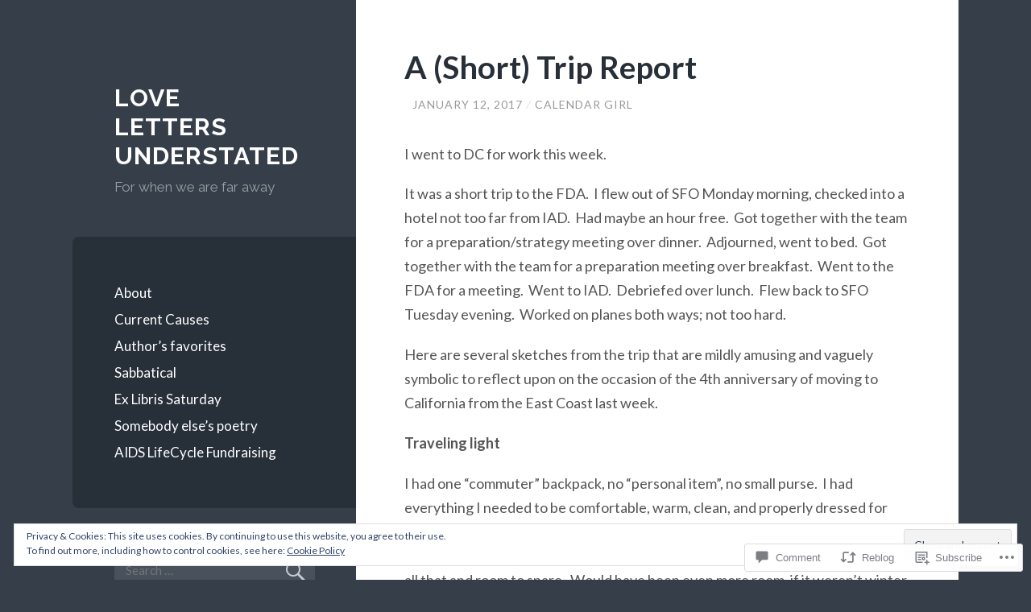

--- FILE ---
content_type: text/html; charset=UTF-8
request_url: https://lovelettersunderstated.blog/2017/01/12/a-short-trip-report/
body_size: 32196
content:
<!DOCTYPE html>
<html lang="en">
<head>
<meta charset="UTF-8">
<meta name="viewport" content="width=device-width, initial-scale=1">
<title>A (Short) Trip Report | Love letters understated</title>
<link rel="profile" href="http://gmpg.org/xfn/11">
<link rel="pingback" href="https://lovelettersunderstated.blog/xmlrpc.php">

<meta name='robots' content='max-image-preview:large' />

<!-- Async WordPress.com Remote Login -->
<script id="wpcom_remote_login_js">
var wpcom_remote_login_extra_auth = '';
function wpcom_remote_login_remove_dom_node_id( element_id ) {
	var dom_node = document.getElementById( element_id );
	if ( dom_node ) { dom_node.parentNode.removeChild( dom_node ); }
}
function wpcom_remote_login_remove_dom_node_classes( class_name ) {
	var dom_nodes = document.querySelectorAll( '.' + class_name );
	for ( var i = 0; i < dom_nodes.length; i++ ) {
		dom_nodes[ i ].parentNode.removeChild( dom_nodes[ i ] );
	}
}
function wpcom_remote_login_final_cleanup() {
	wpcom_remote_login_remove_dom_node_classes( "wpcom_remote_login_msg" );
	wpcom_remote_login_remove_dom_node_id( "wpcom_remote_login_key" );
	wpcom_remote_login_remove_dom_node_id( "wpcom_remote_login_validate" );
	wpcom_remote_login_remove_dom_node_id( "wpcom_remote_login_js" );
	wpcom_remote_login_remove_dom_node_id( "wpcom_request_access_iframe" );
	wpcom_remote_login_remove_dom_node_id( "wpcom_request_access_styles" );
}

// Watch for messages back from the remote login
window.addEventListener( "message", function( e ) {
	if ( e.origin === "https://r-login.wordpress.com" ) {
		var data = {};
		try {
			data = JSON.parse( e.data );
		} catch( e ) {
			wpcom_remote_login_final_cleanup();
			return;
		}

		if ( data.msg === 'LOGIN' ) {
			// Clean up the login check iframe
			wpcom_remote_login_remove_dom_node_id( "wpcom_remote_login_key" );

			var id_regex = new RegExp( /^[0-9]+$/ );
			var token_regex = new RegExp( /^.*|.*|.*$/ );
			if (
				token_regex.test( data.token )
				&& id_regex.test( data.wpcomid )
			) {
				// We have everything we need to ask for a login
				var script = document.createElement( "script" );
				script.setAttribute( "id", "wpcom_remote_login_validate" );
				script.src = '/remote-login.php?wpcom_remote_login=validate'
					+ '&wpcomid=' + data.wpcomid
					+ '&token=' + encodeURIComponent( data.token )
					+ '&host=' + window.location.protocol
					+ '//' + window.location.hostname
					+ '&postid=6642'
					+ '&is_singular=1';
				document.body.appendChild( script );
			}

			return;
		}

		// Safari ITP, not logged in, so redirect
		if ( data.msg === 'LOGIN-REDIRECT' ) {
			window.location = 'https://wordpress.com/log-in?redirect_to=' + window.location.href;
			return;
		}

		// Safari ITP, storage access failed, remove the request
		if ( data.msg === 'LOGIN-REMOVE' ) {
			var css_zap = 'html { -webkit-transition: margin-top 1s; transition: margin-top 1s; } /* 9001 */ html { margin-top: 0 !important; } * html body { margin-top: 0 !important; } @media screen and ( max-width: 782px ) { html { margin-top: 0 !important; } * html body { margin-top: 0 !important; } }';
			var style_zap = document.createElement( 'style' );
			style_zap.type = 'text/css';
			style_zap.appendChild( document.createTextNode( css_zap ) );
			document.body.appendChild( style_zap );

			var e = document.getElementById( 'wpcom_request_access_iframe' );
			e.parentNode.removeChild( e );

			document.cookie = 'wordpress_com_login_access=denied; path=/; max-age=31536000';

			return;
		}

		// Safari ITP
		if ( data.msg === 'REQUEST_ACCESS' ) {
			console.log( 'request access: safari' );

			// Check ITP iframe enable/disable knob
			if ( wpcom_remote_login_extra_auth !== 'safari_itp_iframe' ) {
				return;
			}

			// If we are in a "private window" there is no ITP.
			var private_window = false;
			try {
				var opendb = window.openDatabase( null, null, null, null );
			} catch( e ) {
				private_window = true;
			}

			if ( private_window ) {
				console.log( 'private window' );
				return;
			}

			var iframe = document.createElement( 'iframe' );
			iframe.id = 'wpcom_request_access_iframe';
			iframe.setAttribute( 'scrolling', 'no' );
			iframe.setAttribute( 'sandbox', 'allow-storage-access-by-user-activation allow-scripts allow-same-origin allow-top-navigation-by-user-activation' );
			iframe.src = 'https://r-login.wordpress.com/remote-login.php?wpcom_remote_login=request_access&origin=' + encodeURIComponent( data.origin ) + '&wpcomid=' + encodeURIComponent( data.wpcomid );

			var css = 'html { -webkit-transition: margin-top 1s; transition: margin-top 1s; } /* 9001 */ html { margin-top: 46px !important; } * html body { margin-top: 46px !important; } @media screen and ( max-width: 660px ) { html { margin-top: 71px !important; } * html body { margin-top: 71px !important; } #wpcom_request_access_iframe { display: block; height: 71px !important; } } #wpcom_request_access_iframe { border: 0px; height: 46px; position: fixed; top: 0; left: 0; width: 100%; min-width: 100%; z-index: 99999; background: #23282d; } ';

			var style = document.createElement( 'style' );
			style.type = 'text/css';
			style.id = 'wpcom_request_access_styles';
			style.appendChild( document.createTextNode( css ) );
			document.body.appendChild( style );

			document.body.appendChild( iframe );
		}

		if ( data.msg === 'DONE' ) {
			wpcom_remote_login_final_cleanup();
		}
	}
}, false );

// Inject the remote login iframe after the page has had a chance to load
// more critical resources
window.addEventListener( "DOMContentLoaded", function( e ) {
	var iframe = document.createElement( "iframe" );
	iframe.style.display = "none";
	iframe.setAttribute( "scrolling", "no" );
	iframe.setAttribute( "id", "wpcom_remote_login_key" );
	iframe.src = "https://r-login.wordpress.com/remote-login.php"
		+ "?wpcom_remote_login=key"
		+ "&origin=aHR0cHM6Ly9sb3ZlbGV0dGVyc3VuZGVyc3RhdGVkLmJsb2c%3D"
		+ "&wpcomid=40883506"
		+ "&time=" + Math.floor( Date.now() / 1000 );
	document.body.appendChild( iframe );
}, false );
</script>
<link rel='dns-prefetch' href='//s0.wp.com' />
<link rel='dns-prefetch' href='//widgets.wp.com' />
<link rel='dns-prefetch' href='//wordpress.com' />
<link rel='dns-prefetch' href='//fonts-api.wp.com' />
<link rel="alternate" type="application/rss+xml" title="Love letters understated &raquo; Feed" href="https://lovelettersunderstated.blog/feed/" />
<link rel="alternate" type="application/rss+xml" title="Love letters understated &raquo; Comments Feed" href="https://lovelettersunderstated.blog/comments/feed/" />
<link rel="alternate" type="application/rss+xml" title="Love letters understated &raquo; A (Short) Trip&nbsp;Report Comments Feed" href="https://lovelettersunderstated.blog/2017/01/12/a-short-trip-report/feed/" />
	<script type="text/javascript">
		/* <![CDATA[ */
		function addLoadEvent(func) {
			var oldonload = window.onload;
			if (typeof window.onload != 'function') {
				window.onload = func;
			} else {
				window.onload = function () {
					oldonload();
					func();
				}
			}
		}
		/* ]]> */
	</script>
	<link crossorigin='anonymous' rel='stylesheet' id='all-css-0-1' href='/_static/??-eJx9zN0KwjAMhuEbsgZ/5vBAvJbShtE1bYNJKLt7NxEEEQ9fku+Bzi60qlgVijkmm1IV6ClOqAJo67XlhI58B8XC5BUFRBfCfRDZwW9gRmUf8rtBrEJp0WjdPnAzouMm+lX/REoZP+6rtvd7uR3G4XQcr5fzMD8BGYBNRA==&cssminify=yes' type='text/css' media='all' />
<style id='wp-emoji-styles-inline-css'>

	img.wp-smiley, img.emoji {
		display: inline !important;
		border: none !important;
		box-shadow: none !important;
		height: 1em !important;
		width: 1em !important;
		margin: 0 0.07em !important;
		vertical-align: -0.1em !important;
		background: none !important;
		padding: 0 !important;
	}
/*# sourceURL=wp-emoji-styles-inline-css */
</style>
<link crossorigin='anonymous' rel='stylesheet' id='all-css-2-1' href='/wp-content/plugins/gutenberg-core/v22.2.0/build/styles/block-library/style.css?m=1764855221i&cssminify=yes' type='text/css' media='all' />
<style id='wp-block-library-inline-css'>
.has-text-align-justify {
	text-align:justify;
}
.has-text-align-justify{text-align:justify;}

/*# sourceURL=wp-block-library-inline-css */
</style><style id='global-styles-inline-css'>
:root{--wp--preset--aspect-ratio--square: 1;--wp--preset--aspect-ratio--4-3: 4/3;--wp--preset--aspect-ratio--3-4: 3/4;--wp--preset--aspect-ratio--3-2: 3/2;--wp--preset--aspect-ratio--2-3: 2/3;--wp--preset--aspect-ratio--16-9: 16/9;--wp--preset--aspect-ratio--9-16: 9/16;--wp--preset--color--black: #000000;--wp--preset--color--cyan-bluish-gray: #abb8c3;--wp--preset--color--white: #ffffff;--wp--preset--color--pale-pink: #f78da7;--wp--preset--color--vivid-red: #cf2e2e;--wp--preset--color--luminous-vivid-orange: #ff6900;--wp--preset--color--luminous-vivid-amber: #fcb900;--wp--preset--color--light-green-cyan: #7bdcb5;--wp--preset--color--vivid-green-cyan: #00d084;--wp--preset--color--pale-cyan-blue: #8ed1fc;--wp--preset--color--vivid-cyan-blue: #0693e3;--wp--preset--color--vivid-purple: #9b51e0;--wp--preset--gradient--vivid-cyan-blue-to-vivid-purple: linear-gradient(135deg,rgb(6,147,227) 0%,rgb(155,81,224) 100%);--wp--preset--gradient--light-green-cyan-to-vivid-green-cyan: linear-gradient(135deg,rgb(122,220,180) 0%,rgb(0,208,130) 100%);--wp--preset--gradient--luminous-vivid-amber-to-luminous-vivid-orange: linear-gradient(135deg,rgb(252,185,0) 0%,rgb(255,105,0) 100%);--wp--preset--gradient--luminous-vivid-orange-to-vivid-red: linear-gradient(135deg,rgb(255,105,0) 0%,rgb(207,46,46) 100%);--wp--preset--gradient--very-light-gray-to-cyan-bluish-gray: linear-gradient(135deg,rgb(238,238,238) 0%,rgb(169,184,195) 100%);--wp--preset--gradient--cool-to-warm-spectrum: linear-gradient(135deg,rgb(74,234,220) 0%,rgb(151,120,209) 20%,rgb(207,42,186) 40%,rgb(238,44,130) 60%,rgb(251,105,98) 80%,rgb(254,248,76) 100%);--wp--preset--gradient--blush-light-purple: linear-gradient(135deg,rgb(255,206,236) 0%,rgb(152,150,240) 100%);--wp--preset--gradient--blush-bordeaux: linear-gradient(135deg,rgb(254,205,165) 0%,rgb(254,45,45) 50%,rgb(107,0,62) 100%);--wp--preset--gradient--luminous-dusk: linear-gradient(135deg,rgb(255,203,112) 0%,rgb(199,81,192) 50%,rgb(65,88,208) 100%);--wp--preset--gradient--pale-ocean: linear-gradient(135deg,rgb(255,245,203) 0%,rgb(182,227,212) 50%,rgb(51,167,181) 100%);--wp--preset--gradient--electric-grass: linear-gradient(135deg,rgb(202,248,128) 0%,rgb(113,206,126) 100%);--wp--preset--gradient--midnight: linear-gradient(135deg,rgb(2,3,129) 0%,rgb(40,116,252) 100%);--wp--preset--font-size--small: 13px;--wp--preset--font-size--medium: 20px;--wp--preset--font-size--large: 36px;--wp--preset--font-size--x-large: 42px;--wp--preset--font-family--albert-sans: 'Albert Sans', sans-serif;--wp--preset--font-family--alegreya: Alegreya, serif;--wp--preset--font-family--arvo: Arvo, serif;--wp--preset--font-family--bodoni-moda: 'Bodoni Moda', serif;--wp--preset--font-family--bricolage-grotesque: 'Bricolage Grotesque', sans-serif;--wp--preset--font-family--cabin: Cabin, sans-serif;--wp--preset--font-family--chivo: Chivo, sans-serif;--wp--preset--font-family--commissioner: Commissioner, sans-serif;--wp--preset--font-family--cormorant: Cormorant, serif;--wp--preset--font-family--courier-prime: 'Courier Prime', monospace;--wp--preset--font-family--crimson-pro: 'Crimson Pro', serif;--wp--preset--font-family--dm-mono: 'DM Mono', monospace;--wp--preset--font-family--dm-sans: 'DM Sans', sans-serif;--wp--preset--font-family--dm-serif-display: 'DM Serif Display', serif;--wp--preset--font-family--domine: Domine, serif;--wp--preset--font-family--eb-garamond: 'EB Garamond', serif;--wp--preset--font-family--epilogue: Epilogue, sans-serif;--wp--preset--font-family--fahkwang: Fahkwang, sans-serif;--wp--preset--font-family--figtree: Figtree, sans-serif;--wp--preset--font-family--fira-sans: 'Fira Sans', sans-serif;--wp--preset--font-family--fjalla-one: 'Fjalla One', sans-serif;--wp--preset--font-family--fraunces: Fraunces, serif;--wp--preset--font-family--gabarito: Gabarito, system-ui;--wp--preset--font-family--ibm-plex-mono: 'IBM Plex Mono', monospace;--wp--preset--font-family--ibm-plex-sans: 'IBM Plex Sans', sans-serif;--wp--preset--font-family--ibarra-real-nova: 'Ibarra Real Nova', serif;--wp--preset--font-family--instrument-serif: 'Instrument Serif', serif;--wp--preset--font-family--inter: Inter, sans-serif;--wp--preset--font-family--josefin-sans: 'Josefin Sans', sans-serif;--wp--preset--font-family--jost: Jost, sans-serif;--wp--preset--font-family--libre-baskerville: 'Libre Baskerville', serif;--wp--preset--font-family--libre-franklin: 'Libre Franklin', sans-serif;--wp--preset--font-family--literata: Literata, serif;--wp--preset--font-family--lora: Lora, serif;--wp--preset--font-family--merriweather: Merriweather, serif;--wp--preset--font-family--montserrat: Montserrat, sans-serif;--wp--preset--font-family--newsreader: Newsreader, serif;--wp--preset--font-family--noto-sans-mono: 'Noto Sans Mono', sans-serif;--wp--preset--font-family--nunito: Nunito, sans-serif;--wp--preset--font-family--open-sans: 'Open Sans', sans-serif;--wp--preset--font-family--overpass: Overpass, sans-serif;--wp--preset--font-family--pt-serif: 'PT Serif', serif;--wp--preset--font-family--petrona: Petrona, serif;--wp--preset--font-family--piazzolla: Piazzolla, serif;--wp--preset--font-family--playfair-display: 'Playfair Display', serif;--wp--preset--font-family--plus-jakarta-sans: 'Plus Jakarta Sans', sans-serif;--wp--preset--font-family--poppins: Poppins, sans-serif;--wp--preset--font-family--raleway: Raleway, sans-serif;--wp--preset--font-family--roboto: Roboto, sans-serif;--wp--preset--font-family--roboto-slab: 'Roboto Slab', serif;--wp--preset--font-family--rubik: Rubik, sans-serif;--wp--preset--font-family--rufina: Rufina, serif;--wp--preset--font-family--sora: Sora, sans-serif;--wp--preset--font-family--source-sans-3: 'Source Sans 3', sans-serif;--wp--preset--font-family--source-serif-4: 'Source Serif 4', serif;--wp--preset--font-family--space-mono: 'Space Mono', monospace;--wp--preset--font-family--syne: Syne, sans-serif;--wp--preset--font-family--texturina: Texturina, serif;--wp--preset--font-family--urbanist: Urbanist, sans-serif;--wp--preset--font-family--work-sans: 'Work Sans', sans-serif;--wp--preset--spacing--20: 0.44rem;--wp--preset--spacing--30: 0.67rem;--wp--preset--spacing--40: 1rem;--wp--preset--spacing--50: 1.5rem;--wp--preset--spacing--60: 2.25rem;--wp--preset--spacing--70: 3.38rem;--wp--preset--spacing--80: 5.06rem;--wp--preset--shadow--natural: 6px 6px 9px rgba(0, 0, 0, 0.2);--wp--preset--shadow--deep: 12px 12px 50px rgba(0, 0, 0, 0.4);--wp--preset--shadow--sharp: 6px 6px 0px rgba(0, 0, 0, 0.2);--wp--preset--shadow--outlined: 6px 6px 0px -3px rgb(255, 255, 255), 6px 6px rgb(0, 0, 0);--wp--preset--shadow--crisp: 6px 6px 0px rgb(0, 0, 0);}:where(.is-layout-flex){gap: 0.5em;}:where(.is-layout-grid){gap: 0.5em;}body .is-layout-flex{display: flex;}.is-layout-flex{flex-wrap: wrap;align-items: center;}.is-layout-flex > :is(*, div){margin: 0;}body .is-layout-grid{display: grid;}.is-layout-grid > :is(*, div){margin: 0;}:where(.wp-block-columns.is-layout-flex){gap: 2em;}:where(.wp-block-columns.is-layout-grid){gap: 2em;}:where(.wp-block-post-template.is-layout-flex){gap: 1.25em;}:where(.wp-block-post-template.is-layout-grid){gap: 1.25em;}.has-black-color{color: var(--wp--preset--color--black) !important;}.has-cyan-bluish-gray-color{color: var(--wp--preset--color--cyan-bluish-gray) !important;}.has-white-color{color: var(--wp--preset--color--white) !important;}.has-pale-pink-color{color: var(--wp--preset--color--pale-pink) !important;}.has-vivid-red-color{color: var(--wp--preset--color--vivid-red) !important;}.has-luminous-vivid-orange-color{color: var(--wp--preset--color--luminous-vivid-orange) !important;}.has-luminous-vivid-amber-color{color: var(--wp--preset--color--luminous-vivid-amber) !important;}.has-light-green-cyan-color{color: var(--wp--preset--color--light-green-cyan) !important;}.has-vivid-green-cyan-color{color: var(--wp--preset--color--vivid-green-cyan) !important;}.has-pale-cyan-blue-color{color: var(--wp--preset--color--pale-cyan-blue) !important;}.has-vivid-cyan-blue-color{color: var(--wp--preset--color--vivid-cyan-blue) !important;}.has-vivid-purple-color{color: var(--wp--preset--color--vivid-purple) !important;}.has-black-background-color{background-color: var(--wp--preset--color--black) !important;}.has-cyan-bluish-gray-background-color{background-color: var(--wp--preset--color--cyan-bluish-gray) !important;}.has-white-background-color{background-color: var(--wp--preset--color--white) !important;}.has-pale-pink-background-color{background-color: var(--wp--preset--color--pale-pink) !important;}.has-vivid-red-background-color{background-color: var(--wp--preset--color--vivid-red) !important;}.has-luminous-vivid-orange-background-color{background-color: var(--wp--preset--color--luminous-vivid-orange) !important;}.has-luminous-vivid-amber-background-color{background-color: var(--wp--preset--color--luminous-vivid-amber) !important;}.has-light-green-cyan-background-color{background-color: var(--wp--preset--color--light-green-cyan) !important;}.has-vivid-green-cyan-background-color{background-color: var(--wp--preset--color--vivid-green-cyan) !important;}.has-pale-cyan-blue-background-color{background-color: var(--wp--preset--color--pale-cyan-blue) !important;}.has-vivid-cyan-blue-background-color{background-color: var(--wp--preset--color--vivid-cyan-blue) !important;}.has-vivid-purple-background-color{background-color: var(--wp--preset--color--vivid-purple) !important;}.has-black-border-color{border-color: var(--wp--preset--color--black) !important;}.has-cyan-bluish-gray-border-color{border-color: var(--wp--preset--color--cyan-bluish-gray) !important;}.has-white-border-color{border-color: var(--wp--preset--color--white) !important;}.has-pale-pink-border-color{border-color: var(--wp--preset--color--pale-pink) !important;}.has-vivid-red-border-color{border-color: var(--wp--preset--color--vivid-red) !important;}.has-luminous-vivid-orange-border-color{border-color: var(--wp--preset--color--luminous-vivid-orange) !important;}.has-luminous-vivid-amber-border-color{border-color: var(--wp--preset--color--luminous-vivid-amber) !important;}.has-light-green-cyan-border-color{border-color: var(--wp--preset--color--light-green-cyan) !important;}.has-vivid-green-cyan-border-color{border-color: var(--wp--preset--color--vivid-green-cyan) !important;}.has-pale-cyan-blue-border-color{border-color: var(--wp--preset--color--pale-cyan-blue) !important;}.has-vivid-cyan-blue-border-color{border-color: var(--wp--preset--color--vivid-cyan-blue) !important;}.has-vivid-purple-border-color{border-color: var(--wp--preset--color--vivid-purple) !important;}.has-vivid-cyan-blue-to-vivid-purple-gradient-background{background: var(--wp--preset--gradient--vivid-cyan-blue-to-vivid-purple) !important;}.has-light-green-cyan-to-vivid-green-cyan-gradient-background{background: var(--wp--preset--gradient--light-green-cyan-to-vivid-green-cyan) !important;}.has-luminous-vivid-amber-to-luminous-vivid-orange-gradient-background{background: var(--wp--preset--gradient--luminous-vivid-amber-to-luminous-vivid-orange) !important;}.has-luminous-vivid-orange-to-vivid-red-gradient-background{background: var(--wp--preset--gradient--luminous-vivid-orange-to-vivid-red) !important;}.has-very-light-gray-to-cyan-bluish-gray-gradient-background{background: var(--wp--preset--gradient--very-light-gray-to-cyan-bluish-gray) !important;}.has-cool-to-warm-spectrum-gradient-background{background: var(--wp--preset--gradient--cool-to-warm-spectrum) !important;}.has-blush-light-purple-gradient-background{background: var(--wp--preset--gradient--blush-light-purple) !important;}.has-blush-bordeaux-gradient-background{background: var(--wp--preset--gradient--blush-bordeaux) !important;}.has-luminous-dusk-gradient-background{background: var(--wp--preset--gradient--luminous-dusk) !important;}.has-pale-ocean-gradient-background{background: var(--wp--preset--gradient--pale-ocean) !important;}.has-electric-grass-gradient-background{background: var(--wp--preset--gradient--electric-grass) !important;}.has-midnight-gradient-background{background: var(--wp--preset--gradient--midnight) !important;}.has-small-font-size{font-size: var(--wp--preset--font-size--small) !important;}.has-medium-font-size{font-size: var(--wp--preset--font-size--medium) !important;}.has-large-font-size{font-size: var(--wp--preset--font-size--large) !important;}.has-x-large-font-size{font-size: var(--wp--preset--font-size--x-large) !important;}.has-albert-sans-font-family{font-family: var(--wp--preset--font-family--albert-sans) !important;}.has-alegreya-font-family{font-family: var(--wp--preset--font-family--alegreya) !important;}.has-arvo-font-family{font-family: var(--wp--preset--font-family--arvo) !important;}.has-bodoni-moda-font-family{font-family: var(--wp--preset--font-family--bodoni-moda) !important;}.has-bricolage-grotesque-font-family{font-family: var(--wp--preset--font-family--bricolage-grotesque) !important;}.has-cabin-font-family{font-family: var(--wp--preset--font-family--cabin) !important;}.has-chivo-font-family{font-family: var(--wp--preset--font-family--chivo) !important;}.has-commissioner-font-family{font-family: var(--wp--preset--font-family--commissioner) !important;}.has-cormorant-font-family{font-family: var(--wp--preset--font-family--cormorant) !important;}.has-courier-prime-font-family{font-family: var(--wp--preset--font-family--courier-prime) !important;}.has-crimson-pro-font-family{font-family: var(--wp--preset--font-family--crimson-pro) !important;}.has-dm-mono-font-family{font-family: var(--wp--preset--font-family--dm-mono) !important;}.has-dm-sans-font-family{font-family: var(--wp--preset--font-family--dm-sans) !important;}.has-dm-serif-display-font-family{font-family: var(--wp--preset--font-family--dm-serif-display) !important;}.has-domine-font-family{font-family: var(--wp--preset--font-family--domine) !important;}.has-eb-garamond-font-family{font-family: var(--wp--preset--font-family--eb-garamond) !important;}.has-epilogue-font-family{font-family: var(--wp--preset--font-family--epilogue) !important;}.has-fahkwang-font-family{font-family: var(--wp--preset--font-family--fahkwang) !important;}.has-figtree-font-family{font-family: var(--wp--preset--font-family--figtree) !important;}.has-fira-sans-font-family{font-family: var(--wp--preset--font-family--fira-sans) !important;}.has-fjalla-one-font-family{font-family: var(--wp--preset--font-family--fjalla-one) !important;}.has-fraunces-font-family{font-family: var(--wp--preset--font-family--fraunces) !important;}.has-gabarito-font-family{font-family: var(--wp--preset--font-family--gabarito) !important;}.has-ibm-plex-mono-font-family{font-family: var(--wp--preset--font-family--ibm-plex-mono) !important;}.has-ibm-plex-sans-font-family{font-family: var(--wp--preset--font-family--ibm-plex-sans) !important;}.has-ibarra-real-nova-font-family{font-family: var(--wp--preset--font-family--ibarra-real-nova) !important;}.has-instrument-serif-font-family{font-family: var(--wp--preset--font-family--instrument-serif) !important;}.has-inter-font-family{font-family: var(--wp--preset--font-family--inter) !important;}.has-josefin-sans-font-family{font-family: var(--wp--preset--font-family--josefin-sans) !important;}.has-jost-font-family{font-family: var(--wp--preset--font-family--jost) !important;}.has-libre-baskerville-font-family{font-family: var(--wp--preset--font-family--libre-baskerville) !important;}.has-libre-franklin-font-family{font-family: var(--wp--preset--font-family--libre-franklin) !important;}.has-literata-font-family{font-family: var(--wp--preset--font-family--literata) !important;}.has-lora-font-family{font-family: var(--wp--preset--font-family--lora) !important;}.has-merriweather-font-family{font-family: var(--wp--preset--font-family--merriweather) !important;}.has-montserrat-font-family{font-family: var(--wp--preset--font-family--montserrat) !important;}.has-newsreader-font-family{font-family: var(--wp--preset--font-family--newsreader) !important;}.has-noto-sans-mono-font-family{font-family: var(--wp--preset--font-family--noto-sans-mono) !important;}.has-nunito-font-family{font-family: var(--wp--preset--font-family--nunito) !important;}.has-open-sans-font-family{font-family: var(--wp--preset--font-family--open-sans) !important;}.has-overpass-font-family{font-family: var(--wp--preset--font-family--overpass) !important;}.has-pt-serif-font-family{font-family: var(--wp--preset--font-family--pt-serif) !important;}.has-petrona-font-family{font-family: var(--wp--preset--font-family--petrona) !important;}.has-piazzolla-font-family{font-family: var(--wp--preset--font-family--piazzolla) !important;}.has-playfair-display-font-family{font-family: var(--wp--preset--font-family--playfair-display) !important;}.has-plus-jakarta-sans-font-family{font-family: var(--wp--preset--font-family--plus-jakarta-sans) !important;}.has-poppins-font-family{font-family: var(--wp--preset--font-family--poppins) !important;}.has-raleway-font-family{font-family: var(--wp--preset--font-family--raleway) !important;}.has-roboto-font-family{font-family: var(--wp--preset--font-family--roboto) !important;}.has-roboto-slab-font-family{font-family: var(--wp--preset--font-family--roboto-slab) !important;}.has-rubik-font-family{font-family: var(--wp--preset--font-family--rubik) !important;}.has-rufina-font-family{font-family: var(--wp--preset--font-family--rufina) !important;}.has-sora-font-family{font-family: var(--wp--preset--font-family--sora) !important;}.has-source-sans-3-font-family{font-family: var(--wp--preset--font-family--source-sans-3) !important;}.has-source-serif-4-font-family{font-family: var(--wp--preset--font-family--source-serif-4) !important;}.has-space-mono-font-family{font-family: var(--wp--preset--font-family--space-mono) !important;}.has-syne-font-family{font-family: var(--wp--preset--font-family--syne) !important;}.has-texturina-font-family{font-family: var(--wp--preset--font-family--texturina) !important;}.has-urbanist-font-family{font-family: var(--wp--preset--font-family--urbanist) !important;}.has-work-sans-font-family{font-family: var(--wp--preset--font-family--work-sans) !important;}
/*# sourceURL=global-styles-inline-css */
</style>

<style id='classic-theme-styles-inline-css'>
/*! This file is auto-generated */
.wp-block-button__link{color:#fff;background-color:#32373c;border-radius:9999px;box-shadow:none;text-decoration:none;padding:calc(.667em + 2px) calc(1.333em + 2px);font-size:1.125em}.wp-block-file__button{background:#32373c;color:#fff;text-decoration:none}
/*# sourceURL=/wp-includes/css/classic-themes.min.css */
</style>
<link crossorigin='anonymous' rel='stylesheet' id='all-css-4-1' href='/_static/??-eJx9jksOwjAMRC9EsEAtnwXiKCgfC1LqJIqd9vq4qtgAYmPJM/PsgbkYn5NgEqBmytjuMTH4XFF1KlZAE4QhWhyRNLb1zBv4jc1FGeNcqchsdFJsZOShIP/jBpRi/dOotJ5YDeCW3t5twhRyBdskkxWJ/osCrh5ci2OACavTzyoulflzX7pc6bI7Hk777tx1/fACNXxjkA==&cssminify=yes' type='text/css' media='all' />
<link rel='stylesheet' id='verbum-gutenberg-css-css' href='https://widgets.wp.com/verbum-block-editor/block-editor.css?ver=1738686361' media='all' />
<link crossorigin='anonymous' rel='stylesheet' id='all-css-6-1' href='/_static/??/wp-content/mu-plugins/comment-likes/css/comment-likes.css,/i/noticons/noticons.css?m=1436783281j&cssminify=yes' type='text/css' media='all' />
<link rel='stylesheet' id='wilson-raleway-css' href='https://fonts-api.wp.com/css?family=Raleway%3A400%2C700&#038;ver=6.9-RC2-61304' media='all' />
<link rel='stylesheet' id='wilson-latos-css' href='https://fonts-api.wp.com/css?family=Lato%3A400%2C700%2C400italic%2C700italic&#038;subset=latin%2Clatin-ext&#038;ver=6.9-RC2-61304' media='all' />
<link crossorigin='anonymous' rel='stylesheet' id='all-css-10-1' href='/_static/??-eJx9jsEKwjAQRH/IuKitxYP4KZKGNaYmu6GbEPx7U/EQqPQ2A/NmBkpUhikhJUhPDCgQ8wjFeWECSW+PeyOygyYXsoo+W0cCE6aozevnQTLB3ZEBi4Szq4D8l6vO9fZS891XJRoOWy9mHD3bKi3UVGO3IIusPBudXB1rjXp47eYFvYXrYehPx+Fy7vrpA9vGcCU=&cssminify=yes' type='text/css' media='all' />
<link crossorigin='anonymous' rel='stylesheet' id='print-css-11-1' href='/wp-content/mu-plugins/global-print/global-print.css?m=1465851035i&cssminify=yes' type='text/css' media='print' />
<style id='jetpack-global-styles-frontend-style-inline-css'>
:root { --font-headings: unset; --font-base: unset; --font-headings-default: -apple-system,BlinkMacSystemFont,"Segoe UI",Roboto,Oxygen-Sans,Ubuntu,Cantarell,"Helvetica Neue",sans-serif; --font-base-default: -apple-system,BlinkMacSystemFont,"Segoe UI",Roboto,Oxygen-Sans,Ubuntu,Cantarell,"Helvetica Neue",sans-serif;}
/*# sourceURL=jetpack-global-styles-frontend-style-inline-css */
</style>
<link crossorigin='anonymous' rel='stylesheet' id='all-css-14-1' href='/_static/??-eJyNjcsKAjEMRX/IGtQZBxfip0hMS9sxTYppGfx7H7gRN+7ugcs5sFRHKi1Ig9Jd5R6zGMyhVaTrh8G6QFHfORhYwlvw6P39PbPENZmt4G/ROQuBKWVkxxrVvuBH1lIoz2waILJekF+HUzlupnG3nQ77YZwfuRJIaQ==&cssminify=yes' type='text/css' media='all' />
<script type="text/javascript" id="jetpack_related-posts-js-extra">
/* <![CDATA[ */
var related_posts_js_options = {"post_heading":"h4"};
//# sourceURL=jetpack_related-posts-js-extra
/* ]]> */
</script>
<script type="text/javascript" id="wpcom-actionbar-placeholder-js-extra">
/* <![CDATA[ */
var actionbardata = {"siteID":"40883506","postID":"6642","siteURL":"https://lovelettersunderstated.blog","xhrURL":"https://lovelettersunderstated.blog/wp-admin/admin-ajax.php","nonce":"bf8850f560","isLoggedIn":"","statusMessage":"","subsEmailDefault":"instantly","proxyScriptUrl":"https://s0.wp.com/wp-content/js/wpcom-proxy-request.js?m=1513050504i&amp;ver=20211021","shortlink":"https://wp.me/p2LxFo-1J8","i18n":{"followedText":"New posts from this site will now appear in your \u003Ca href=\"https://wordpress.com/reader\"\u003EReader\u003C/a\u003E","foldBar":"Collapse this bar","unfoldBar":"Expand this bar","shortLinkCopied":"Shortlink copied to clipboard."}};
//# sourceURL=wpcom-actionbar-placeholder-js-extra
/* ]]> */
</script>
<script type="text/javascript" id="jetpack-mu-wpcom-settings-js-before">
/* <![CDATA[ */
var JETPACK_MU_WPCOM_SETTINGS = {"assetsUrl":"https://s0.wp.com/wp-content/mu-plugins/jetpack-mu-wpcom-plugin/sun/jetpack_vendor/automattic/jetpack-mu-wpcom/src/build/"};
//# sourceURL=jetpack-mu-wpcom-settings-js-before
/* ]]> */
</script>
<script crossorigin='anonymous' type='text/javascript'  src='/_static/??-eJx1j1EKwjAQRC/kdq1Q2h/xKFKTEBKTTcwm1t7eFKtU0K9hmOENg1MEESgryugLRFe0IUarchzFdfXIhfBsSOClGCcxKTdmJSEGzvztGm+osbzDDdfWjssQU3jM76zCXJGKl9DeikrzKlvA3xJ4o1Md/bV2cUF/fkwhyVEyCDcyv0DCR7wfFgEKBFrGVBEnf2z7rtu3bT8M9gk9l2bI'></script>
<script type="text/javascript" id="rlt-proxy-js-after">
/* <![CDATA[ */
	rltInitialize( {"token":null,"iframeOrigins":["https:\/\/widgets.wp.com"]} );
//# sourceURL=rlt-proxy-js-after
/* ]]> */
</script>
<link rel="EditURI" type="application/rsd+xml" title="RSD" href="https://lovelettersunderstated.wordpress.com/xmlrpc.php?rsd" />
<meta name="generator" content="WordPress.com" />
<link rel="canonical" href="https://lovelettersunderstated.blog/2017/01/12/a-short-trip-report/" />
<link rel='shortlink' href='https://wp.me/p2LxFo-1J8' />
<link rel="alternate" type="application/json+oembed" href="https://public-api.wordpress.com/oembed/?format=json&amp;url=https%3A%2F%2Flovelettersunderstated.blog%2F2017%2F01%2F12%2Fa-short-trip-report%2F&amp;for=wpcom-auto-discovery" /><link rel="alternate" type="application/xml+oembed" href="https://public-api.wordpress.com/oembed/?format=xml&amp;url=https%3A%2F%2Flovelettersunderstated.blog%2F2017%2F01%2F12%2Fa-short-trip-report%2F&amp;for=wpcom-auto-discovery" />
<!-- Jetpack Open Graph Tags -->
<meta property="og:type" content="article" />
<meta property="og:title" content="A (Short) Trip Report" />
<meta property="og:url" content="https://lovelettersunderstated.blog/2017/01/12/a-short-trip-report/" />
<meta property="og:description" content="I went to DC for work this week. It was a short trip to the FDA." />
<meta property="article:published_time" content="2017-01-13T05:47:34+00:00" />
<meta property="article:modified_time" content="2017-01-13T06:20:37+00:00" />
<meta property="og:site_name" content="Love letters understated" />
<meta property="og:image" content="https://lovelettersunderstated.blog/wp-content/uploads/2017/01/img_20170111_124129_015.jpg?w=300" />
<meta property="og:image:width" content="300" />
<meta property="og:image:height" content="300" />
<meta property="og:image:alt" content="img_20170111_124129_015" />
<meta property="og:locale" content="en_US" />
<meta property="article:publisher" content="https://www.facebook.com/WordPresscom" />
<meta name="twitter:text:title" content="A (Short) Trip&nbsp;Report" />
<meta name="twitter:image" content="https://lovelettersunderstated.blog/wp-content/uploads/2017/01/img_20170111_124129_015.jpg?w=640" />
<meta name="twitter:image:alt" content="img_20170111_124129_015" />
<meta name="twitter:card" content="summary_large_image" />

<!-- End Jetpack Open Graph Tags -->
<link rel="shortcut icon" type="image/x-icon" href="https://secure.gravatar.com/blavatar/e1d3691e272321eb292e00cf2fabc38217a5f5692dd16cb25b5318dcdec87b39?s=32" sizes="16x16" />
<link rel="icon" type="image/x-icon" href="https://secure.gravatar.com/blavatar/e1d3691e272321eb292e00cf2fabc38217a5f5692dd16cb25b5318dcdec87b39?s=32" sizes="16x16" />
<link rel="apple-touch-icon" href="https://secure.gravatar.com/blavatar/e1d3691e272321eb292e00cf2fabc38217a5f5692dd16cb25b5318dcdec87b39?s=114" />
<link rel='openid.server' href='https://lovelettersunderstated.blog/?openidserver=1' />
<link rel='openid.delegate' href='https://lovelettersunderstated.blog/' />
<link rel="search" type="application/opensearchdescription+xml" href="https://lovelettersunderstated.blog/osd.xml" title="Love letters understated" />
<link rel="search" type="application/opensearchdescription+xml" href="https://s1.wp.com/opensearch.xml" title="WordPress.com" />
		<style type="text/css">
			.recentcomments a {
				display: inline !important;
				padding: 0 !important;
				margin: 0 !important;
			}

			table.recentcommentsavatartop img.avatar, table.recentcommentsavatarend img.avatar {
				border: 0px;
				margin: 0;
			}

			table.recentcommentsavatartop a, table.recentcommentsavatarend a {
				border: 0px !important;
				background-color: transparent !important;
			}

			td.recentcommentsavatarend, td.recentcommentsavatartop {
				padding: 0px 0px 1px 0px;
				margin: 0px;
			}

			td.recentcommentstextend {
				border: none !important;
				padding: 0px 0px 2px 10px;
			}

			.rtl td.recentcommentstextend {
				padding: 0px 10px 2px 0px;
			}

			td.recentcommentstexttop {
				border: none;
				padding: 0px 0px 0px 10px;
			}

			.rtl td.recentcommentstexttop {
				padding: 0px 10px 0px 0px;
			}
		</style>
		<meta name="description" content="I went to DC for work this week. It was a short trip to the FDA.  I flew out of SFO Monday morning, checked into a hotel not too far from IAD.  Had maybe an hour free.  Got together with the team for a preparation/strategy meeting over dinner.  Adjourned, went to bed.  Got together with&hellip;" />
		<script type="text/javascript">

			window.doNotSellCallback = function() {

				var linkElements = [
					'a[href="https://wordpress.com/?ref=footer_blog"]',
					'a[href="https://wordpress.com/?ref=footer_website"]',
					'a[href="https://wordpress.com/?ref=vertical_footer"]',
					'a[href^="https://wordpress.com/?ref=footer_segment_"]',
				].join(',');

				var dnsLink = document.createElement( 'a' );
				dnsLink.href = 'https://wordpress.com/advertising-program-optout/';
				dnsLink.classList.add( 'do-not-sell-link' );
				dnsLink.rel = 'nofollow';
				dnsLink.style.marginLeft = '0.5em';
				dnsLink.textContent = 'Do Not Sell or Share My Personal Information';

				var creditLinks = document.querySelectorAll( linkElements );

				if ( 0 === creditLinks.length ) {
					return false;
				}

				Array.prototype.forEach.call( creditLinks, function( el ) {
					el.insertAdjacentElement( 'afterend', dnsLink );
				});

				return true;
			};

		</script>
		<script type="text/javascript">
	window.google_analytics_uacct = "UA-52447-2";
</script>

<script type="text/javascript">
	var _gaq = _gaq || [];
	_gaq.push(['_setAccount', 'UA-52447-2']);
	_gaq.push(['_gat._anonymizeIp']);
	_gaq.push(['_setDomainName', 'none']);
	_gaq.push(['_setAllowLinker', true]);
	_gaq.push(['_initData']);
	_gaq.push(['_trackPageview']);

	(function() {
		var ga = document.createElement('script'); ga.type = 'text/javascript'; ga.async = true;
		ga.src = ('https:' == document.location.protocol ? 'https://ssl' : 'http://www') + '.google-analytics.com/ga.js';
		(document.getElementsByTagName('head')[0] || document.getElementsByTagName('body')[0]).appendChild(ga);
	})();
</script>
<link crossorigin='anonymous' rel='stylesheet' id='all-css-0-3' href='/_static/??-eJyVjssKwkAMRX/INowP1IX4KdKmg6SdScJkQn+/FR/gTpfncjhcmLVB4Rq5QvZGk9+JDcZYtcPpxWDOcCNG6JPgZGAzaSwtmm3g50CWwVM0wK6IW0wf5z382XseckrDir1hIa0kq/tFbSZ+hK/5Eo6H3fkU9mE7Lr2lXSA=&cssminify=yes' type='text/css' media='all' />
</head>

<body class="wp-singular post-template-default single single-post postid-6642 single-format-standard wp-theme-pubwilson customizer-styles-applied individual-blog jetpack-reblog-enabled">
<div id="page" class="hfeed site">

	<a class="skip-link screen-reader-text" href="#content">Skip to content</a>
	<header id="masthead" class="site-header" role="banner">
		<div class="site-branding">
							<a href="https://lovelettersunderstated.blog/" class="site-logo-link" rel="home" itemprop="url"></a>						<h1 class="site-title"><a href="https://lovelettersunderstated.blog/" rel="home">Love letters understated</a></h1>
			<h2 class="site-description">For when we are far away</h2>
		</div>

		<nav id="site-navigation" class="main-navigation" role="navigation">
			<h1><span class="screen-reader-text">Primary Menu</span></h1>
			<button class="menu-toggle"><span class="genericon genericon-menu"></span><span class="screen-reader-text">Menu</span></button>

			<div class="menu-about-container"><ul id="menu-about" class="menu"><li id="menu-item-2014" class="menu-item menu-item-type-post_type menu-item-object-page menu-item-2014"><a href="https://lovelettersunderstated.blog/about-structure/">About</a></li>
<li id="menu-item-8824" class="menu-item menu-item-type-post_type menu-item-object-page menu-item-8824"><a href="https://lovelettersunderstated.blog/current-causes/">Current Causes</a></li>
<li id="menu-item-1106" class="menu-item menu-item-type-taxonomy menu-item-object-category menu-item-1106"><a href="https://lovelettersunderstated.blog/category/favorites/">Author&#8217;s favorites</a></li>
<li id="menu-item-8370" class="menu-item menu-item-type-taxonomy menu-item-object-category menu-item-8370"><a href="https://lovelettersunderstated.blog/category/sabbatical/">Sabbatical</a></li>
<li id="menu-item-1459" class="menu-item menu-item-type-taxonomy menu-item-object-category menu-item-1459"><a href="https://lovelettersunderstated.blog/category/ex-libris/">Ex Libris Saturday</a></li>
<li id="menu-item-831" class="menu-item menu-item-type-taxonomy menu-item-object-category menu-item-831"><a href="https://lovelettersunderstated.blog/category/somebody-elses-poetry/">Somebody else&#8217;s poetry</a></li>
<li id="menu-item-8826" class="menu-item menu-item-type-custom menu-item-object-custom menu-item-8826"><a href="http://goo.gl/vR9K8q">AIDS LifeCycle Fundraising</a></li>
</ul></div>		</nav><!-- #site-navigation -->
	</header><!-- #masthead -->

	<div id="content" class="site-content">

	<div id="primary" class="content-area">
		<main id="main" class="site-main" role="main">

		
			
<article id="post-6642" class="post-6642 post type-post status-publish format-standard hentry category-unprompted tag-travel tag-yoga">
	<header class="entry-header">
					<h1 class="entry-title">A (Short) Trip&nbsp;Report</h1>				<div class="entry-meta">
			<span class="posted-on"><a href="https://lovelettersunderstated.blog/2017/01/12/a-short-trip-report/" rel="bookmark"><time class="entry-date published" datetime="2017-01-12T21:47:34-08:00">January 12, 2017</time><time class="updated" datetime="2017-01-12T22:20:37-08:00">January 12, 2017</time></a></span><span class="byline"><span class="author vcard"><a class="url fn n" href="https://lovelettersunderstated.blog/author/impishnyusha/">Calendar Girl</a></span></span>					</div><!-- .entry-meta -->
	</header><!-- .entry-header -->

	<div class="entry-content">
		<p>I went to DC for work this week.</p>
<p>It was a short trip to the FDA. <span id="more-6642"></span> I flew out of SFO Monday morning, checked into a hotel not too far from IAD.  Had maybe an hour free.  Got together with the team for a preparation/strategy meeting over dinner.  Adjourned, went to bed.  Got together with the team for a preparation meeting over breakfast.  Went to the FDA for a meeting.  Went to IAD.  Debriefed over lunch.  Flew back to SFO Tuesday evening.  Worked on planes both ways; not too hard.</p>
<p>Here are several sketches from the trip that are mildly amusing and vaguely symbolic to reflect upon on the occasion of the 4th anniversary of moving to California from the East Coast last week.</p>
<p><strong>Traveling light</strong></p>
<p>I had one &#8220;commuter&#8221; backpack, no &#8220;personal item&#8221;, no small purse.  I had everything I needed to be comfortable, warm, clean, and properly dressed for the official meeting.  I still managed to bring stuff I didn&#8217;t end up using, e.g. makeup.  A laptop and a medium-sized knitting project fit into the backpack with all that and room to spare.  Would have been even more room, if it weren&#8217;t winter.  What do others have in their carry ons and personal items??</p>
<p>I sort of longed for skates when I walked past an open and empty skating rink during the one free hour before the meetings.  It was too cold anyway and I got rid of the skates when I moved to California.</p>
<p><strong>What a hippie</strong></p>
<p>I debated refreshing the mint green hair highlights before the trip.  Then remembered we were going to be meeting important people not on the West Coast, so perhaps a green haired statistician would not be positively impressive.</p>
<p>I debated bringing a neti pot and a little container of triphala powder.  Brought both, used both.  I did not bring a yoga mat, but did a bit of yoga in the hotel room without.</p>
<p><strong>The portraits</strong></p>
<p>There are large portraits of the US President, VP, HHS Secretary, and one more gentleman (who?) in the FDA building lobby, that being a government building.<br />
<img data-attachment-id="6681" data-permalink="https://lovelettersunderstated.blog/2017/01/12/a-short-trip-report/img_20170111_124129_015/" data-orig-file="https://lovelettersunderstated.blog/wp-content/uploads/2017/01/img_20170111_124129_015.jpg" data-orig-size="1049,1049" data-comments-opened="1" data-image-meta="{&quot;aperture&quot;:&quot;0&quot;,&quot;credit&quot;:&quot;&quot;,&quot;camera&quot;:&quot;&quot;,&quot;caption&quot;:&quot;&quot;,&quot;created_timestamp&quot;:&quot;0&quot;,&quot;copyright&quot;:&quot;&quot;,&quot;focal_length&quot;:&quot;0&quot;,&quot;iso&quot;:&quot;0&quot;,&quot;shutter_speed&quot;:&quot;0&quot;,&quot;title&quot;:&quot;&quot;,&quot;orientation&quot;:&quot;0&quot;,&quot;latitude&quot;:&quot;39.0375&quot;,&quot;longitude&quot;:&quot;-76.989444444444&quot;}" data-image-title="img_20170111_124129_015" data-image-description="" data-image-caption="" data-medium-file="https://lovelettersunderstated.blog/wp-content/uploads/2017/01/img_20170111_124129_015.jpg?w=300" data-large-file="https://lovelettersunderstated.blog/wp-content/uploads/2017/01/img_20170111_124129_015.jpg?w=788" class="alignleft size-medium wp-image-6681" src="https://lovelettersunderstated.blog/wp-content/uploads/2017/01/img_20170111_124129_015.jpg?w=300&#038;h=300" alt="img_20170111_124129_015" width="300" height="300" srcset="https://lovelettersunderstated.blog/wp-content/uploads/2017/01/img_20170111_124129_015.jpg?w=300 300w, https://lovelettersunderstated.blog/wp-content/uploads/2017/01/img_20170111_124129_015.jpg?w=600 600w, https://lovelettersunderstated.blog/wp-content/uploads/2017/01/img_20170111_124129_015.jpg?w=150 150w" sizes="(max-width: 300px) 100vw, 300px" /> I thought &#8220;good thing we went early in the year&#8221;.  Then took a picture.  Then got loudly reprimanded by multiple security guys for taking a picture.  Apologized with an excellent friendly spacey Californian impression.  What?  No pictures?  Oh, sorry, won&#8217;t happen again.  Not any time soon for sure. *sigh*</p>
<p><strong>The Mumbling Memorandum</strong></p>
<p>There were 10 of us and maybe a dozen FDA employees in the meeting.  We started with introductions, going around the table, FDA first.</p>
<p>Around the table introductions are rarely done well.  The common pitfalls are people saying their names too fast, or not saying the full name in presence of strangers, or not describing their function or role at the meeting helpfully enough.  Here though, all the FDA employees mumbled their names and roles slowly enough, but so you can barely hear them.  I am convinced that there is a special procedure requiring them to do that, so they are impossible to be recorded surreptitiously.</p>
<p><strong>Home</strong></p>
<p>There was rain, fog, and wind with gusts up to 40 mph at SFO.  We only got delayed 2 hours.   Much respect to SFO traffic control.</p>
<p>It was good to be home.  East Coast friends: next time&#8230;</p>
<p>&nbsp;</p>
<div id="atatags-370373-6968670104076">
		<script type="text/javascript">
			__ATA = window.__ATA || {};
			__ATA.cmd = window.__ATA.cmd || [];
			__ATA.cmd.push(function() {
				__ATA.initVideoSlot('atatags-370373-6968670104076', {
					sectionId: '370373',
					format: 'inread'
				});
			});
		</script>
	</div><div id="jp-post-flair" class="sharedaddy sd-like-enabled sd-sharing-enabled"><div class="sharedaddy sd-sharing-enabled"><div class="robots-nocontent sd-block sd-social sd-social-icon-text sd-sharing"><h3 class="sd-title">Share this:</h3><div class="sd-content"><ul><li class="share-email"><a rel="nofollow noopener noreferrer"
				data-shared="sharing-email-6642"
				class="share-email sd-button share-icon"
				href="mailto:?subject=%5BShared%20Post%5D%20A%20%28Short%29%20Trip%20Report&#038;body=https%3A%2F%2Flovelettersunderstated.blog%2F2017%2F01%2F12%2Fa-short-trip-report%2F&#038;share=email"
				target="_blank"
				aria-labelledby="sharing-email-6642"
				data-email-share-error-title="Do you have email set up?" data-email-share-error-text="If you&#039;re having problems sharing via email, you might not have email set up for your browser. You may need to create a new email yourself." data-email-share-nonce="6669664573" data-email-share-track-url="https://lovelettersunderstated.blog/2017/01/12/a-short-trip-report/?share=email">
				<span id="sharing-email-6642" hidden>Email a link to a friend (Opens in new window)</span>
				<span>Email</span>
			</a></li><li class="share-twitter"><a rel="nofollow noopener noreferrer"
				data-shared="sharing-twitter-6642"
				class="share-twitter sd-button share-icon"
				href="https://lovelettersunderstated.blog/2017/01/12/a-short-trip-report/?share=twitter"
				target="_blank"
				aria-labelledby="sharing-twitter-6642"
				>
				<span id="sharing-twitter-6642" hidden>Share on X (Opens in new window)</span>
				<span>X</span>
			</a></li><li class="share-print"><a rel="nofollow noopener noreferrer"
				data-shared="sharing-print-6642"
				class="share-print sd-button share-icon"
				href="https://lovelettersunderstated.blog/2017/01/12/a-short-trip-report/#print?share=print"
				target="_blank"
				aria-labelledby="sharing-print-6642"
				>
				<span id="sharing-print-6642" hidden>Print (Opens in new window)</span>
				<span>Print</span>
			</a></li><li class="share-facebook"><a rel="nofollow noopener noreferrer"
				data-shared="sharing-facebook-6642"
				class="share-facebook sd-button share-icon"
				href="https://lovelettersunderstated.blog/2017/01/12/a-short-trip-report/?share=facebook"
				target="_blank"
				aria-labelledby="sharing-facebook-6642"
				>
				<span id="sharing-facebook-6642" hidden>Share on Facebook (Opens in new window)</span>
				<span>Facebook</span>
			</a></li><li class="share-end"></li></ul></div></div></div><div class='sharedaddy sd-block sd-like jetpack-likes-widget-wrapper jetpack-likes-widget-unloaded' id='like-post-wrapper-40883506-6642-6968670104858' data-src='//widgets.wp.com/likes/index.html?ver=20260115#blog_id=40883506&amp;post_id=6642&amp;origin=lovelettersunderstated.wordpress.com&amp;obj_id=40883506-6642-6968670104858&amp;domain=lovelettersunderstated.blog' data-name='like-post-frame-40883506-6642-6968670104858' data-title='Like or Reblog'><div class='likes-widget-placeholder post-likes-widget-placeholder' style='height: 55px;'><span class='button'><span>Like</span></span> <span class='loading'>Loading...</span></div><span class='sd-text-color'></span><a class='sd-link-color'></a></div>
<div id='jp-relatedposts' class='jp-relatedposts' >
	<h3 class="jp-relatedposts-headline"><em>Related</em></h3>
</div></div>			</div><!-- .entry-content -->

	<footer class="entry-footer">
				<span class="cat-links">
			Categories: <a href="https://lovelettersunderstated.blog/category/unprompted/" rel="category tag">Unprompted</a>		</span>
		
				<span class="tag-links">
			Tags: <a href="https://lovelettersunderstated.blog/tag/travel/" rel="tag">travel</a>, <a href="https://lovelettersunderstated.blog/tag/yoga/" rel="tag">yoga</a>		</span>
			</footer><!-- .entry-footer -->
</article><!-- #post-## -->

				<nav class="navigation post-navigation" role="navigation">
		<h1 class="screen-reader-text">Post navigation</h1>
		<div class="nav-links">
			<div class="nav-previous"><a href="https://lovelettersunderstated.blog/2016/12/21/separation-anxiety/" rel="prev"><span class="meta-nav">&larr;</span> Separation Anxiety</a></div><div class="nav-next"><a href="https://lovelettersunderstated.blog/2017/01/29/i-went-to-a-couple-of-protests-notes-about-that-the-shadow-side-and-staying-true/" rel="next">I Went to a Couple of Protests. Notes about That, the Shadow Side, and Staying&nbsp;True <span class="meta-nav">&rarr;</span></a></div>		</div><!-- .nav-links -->
	</nav><!-- .navigation -->
	
			
<div id="comments" class="comments-area">

	
			<h2 class="comments-title">
			2 thoughts on &ldquo;<span>A (Short) Trip&nbsp;Report</span>&rdquo;		</h2>

		
		<ol class="comment-list">
					<li id="comment-855" class="comment byuser comment-author-authentictiffany even thread-even depth-1 parent">
			<article id="div-comment-855" class="comment-body">
				<footer class="comment-meta">
					<div class="comment-author vcard">
						<img referrerpolicy="no-referrer" alt='authentictiffany&#039;s avatar' src='https://0.gravatar.com/avatar/634abb4a013c5085e9521d98b77b922e5f666f06c18458c7147109b195457f09?s=50&#038;d=https%3A%2F%2Fs0.wp.com%2Fi%2Fmu.gif&#038;r=PG' srcset='https://0.gravatar.com/avatar/634abb4a013c5085e9521d98b77b922e5f666f06c18458c7147109b195457f09?s=50&#038;d=https%3A%2F%2Fs0.wp.com%2Fi%2Fmu.gif&#038;r=PG 1x, https://0.gravatar.com/avatar/634abb4a013c5085e9521d98b77b922e5f666f06c18458c7147109b195457f09?s=75&#038;d=https%3A%2F%2Fs0.wp.com%2Fi%2Fmu.gif&#038;r=PG 1.5x, https://0.gravatar.com/avatar/634abb4a013c5085e9521d98b77b922e5f666f06c18458c7147109b195457f09?s=100&#038;d=https%3A%2F%2Fs0.wp.com%2Fi%2Fmu.gif&#038;r=PG 2x, https://0.gravatar.com/avatar/634abb4a013c5085e9521d98b77b922e5f666f06c18458c7147109b195457f09?s=150&#038;d=https%3A%2F%2Fs0.wp.com%2Fi%2Fmu.gif&#038;r=PG 3x, https://0.gravatar.com/avatar/634abb4a013c5085e9521d98b77b922e5f666f06c18458c7147109b195457f09?s=200&#038;d=https%3A%2F%2Fs0.wp.com%2Fi%2Fmu.gif&#038;r=PG 4x' class='avatar avatar-50' height='50' width='50' loading='lazy' decoding='async' />						<b class="fn"><a href="http://authentictiffany.wordpress.com" class="url" rel="ugc external nofollow">authentictiffany</a></b> <span class="says">says:</span>					</div><!-- .comment-author -->

					<div class="comment-metadata">
						<a href="https://lovelettersunderstated.blog/2017/01/12/a-short-trip-report/#comment-855"><time datetime="2017-01-12T21:49:46-08:00">January 12, 2017 at 21:49</time></a>					</div><!-- .comment-metadata -->

									</footer><!-- .comment-meta -->

				<div class="comment-content">
					<p>YES! NETI FOR LIFE!</p>
<p id="comment-like-855" data-liked=comment-not-liked class="comment-likes comment-not-liked"><a href="https://lovelettersunderstated.blog/2017/01/12/a-short-trip-report/?like_comment=855&#038;_wpnonce=e059cdc298" class="comment-like-link needs-login" rel="nofollow" data-blog="40883506"><span>Like</span></a><span id="comment-like-count-855" class="comment-like-feedback">Liked by <a href="#" class="view-likers" data-like-count="1">1 person</a></span></p>
				</div><!-- .comment-content -->

				<div class="reply"><a rel="nofollow" class="comment-reply-link" href="https://lovelettersunderstated.blog/2017/01/12/a-short-trip-report/?replytocom=855#respond" data-commentid="855" data-postid="6642" data-belowelement="div-comment-855" data-respondelement="respond" data-replyto="Reply to authentictiffany" aria-label="Reply to authentictiffany">Reply</a></div>			</article><!-- .comment-body -->
		<ol class="children">
		<li id="comment-856" class="comment byuser comment-author-impishnyusha bypostauthor odd alt depth-2">
			<article id="div-comment-856" class="comment-body">
				<footer class="comment-meta">
					<div class="comment-author vcard">
						<img referrerpolicy="no-referrer" alt='Calendar Girl&#039;s avatar' src='https://1.gravatar.com/avatar/7dbe705390c21cccae45c37e5a3d7d50ecd5424dc5366920aa7a9ad97129f9d7?s=50&#038;d=https%3A%2F%2Fs0.wp.com%2Fi%2Fmu.gif&#038;r=PG' srcset='https://1.gravatar.com/avatar/7dbe705390c21cccae45c37e5a3d7d50ecd5424dc5366920aa7a9ad97129f9d7?s=50&#038;d=https%3A%2F%2Fs0.wp.com%2Fi%2Fmu.gif&#038;r=PG 1x, https://1.gravatar.com/avatar/7dbe705390c21cccae45c37e5a3d7d50ecd5424dc5366920aa7a9ad97129f9d7?s=75&#038;d=https%3A%2F%2Fs0.wp.com%2Fi%2Fmu.gif&#038;r=PG 1.5x, https://1.gravatar.com/avatar/7dbe705390c21cccae45c37e5a3d7d50ecd5424dc5366920aa7a9ad97129f9d7?s=100&#038;d=https%3A%2F%2Fs0.wp.com%2Fi%2Fmu.gif&#038;r=PG 2x, https://1.gravatar.com/avatar/7dbe705390c21cccae45c37e5a3d7d50ecd5424dc5366920aa7a9ad97129f9d7?s=150&#038;d=https%3A%2F%2Fs0.wp.com%2Fi%2Fmu.gif&#038;r=PG 3x, https://1.gravatar.com/avatar/7dbe705390c21cccae45c37e5a3d7d50ecd5424dc5366920aa7a9ad97129f9d7?s=200&#038;d=https%3A%2F%2Fs0.wp.com%2Fi%2Fmu.gif&#038;r=PG 4x' class='avatar avatar-50' height='50' width='50' loading='lazy' decoding='async' />						<b class="fn"><a href="http://lovelettersunderstated.wordpress.blog" class="url" rel="ugc external nofollow">Calendar Girl</a></b> <span class="says">says:</span>					</div><!-- .comment-author -->

					<div class="comment-metadata">
						<a href="https://lovelettersunderstated.blog/2017/01/12/a-short-trip-report/#comment-856"><time datetime="2017-01-12T21:50:56-08:00">January 12, 2017 at 21:50</time></a>					</div><!-- .comment-metadata -->

									</footer><!-- .comment-meta -->

				<div class="comment-content">
					<p>YOUR FAULT!!!<br />
😛</p>
<p id="comment-like-856" data-liked=comment-not-liked class="comment-likes comment-not-liked"><a href="https://lovelettersunderstated.blog/2017/01/12/a-short-trip-report/?like_comment=856&#038;_wpnonce=d8de86e2c2" class="comment-like-link needs-login" rel="nofollow" data-blog="40883506"><span>Like</span></a><span id="comment-like-count-856" class="comment-like-feedback">Like</span></p>
				</div><!-- .comment-content -->

				<div class="reply"><a rel="nofollow" class="comment-reply-link" href="https://lovelettersunderstated.blog/2017/01/12/a-short-trip-report/?replytocom=856#respond" data-commentid="856" data-postid="6642" data-belowelement="div-comment-856" data-respondelement="respond" data-replyto="Reply to Calendar Girl" aria-label="Reply to Calendar Girl">Reply</a></div>			</article><!-- .comment-body -->
		</li><!-- #comment-## -->
</ol><!-- .children -->
</li><!-- #comment-## -->
		</ol><!-- .comment-list -->

		
	
	
		<div id="respond" class="comment-respond">
		<h3 id="reply-title" class="comment-reply-title">Leave a comment <small><a rel="nofollow" id="cancel-comment-reply-link" href="/2017/01/12/a-short-trip-report/#respond" style="display:none;">Cancel reply</a></small></h3><form action="https://lovelettersunderstated.blog/wp-comments-post.php" method="post" id="commentform" class="comment-form">


<div class="comment-form__verbum transparent"></div><div class="verbum-form-meta"><input type='hidden' name='comment_post_ID' value='6642' id='comment_post_ID' />
<input type='hidden' name='comment_parent' id='comment_parent' value='0' />

			<input type="hidden" name="highlander_comment_nonce" id="highlander_comment_nonce" value="fe687c5284" />
			<input type="hidden" name="verbum_show_subscription_modal" value="" /></div><p style="display: none;"><input type="hidden" id="akismet_comment_nonce" name="akismet_comment_nonce" value="acc7d05155" /></p><p style="display: none !important;" class="akismet-fields-container" data-prefix="ak_"><label>&#916;<textarea name="ak_hp_textarea" cols="45" rows="8" maxlength="100"></textarea></label><input type="hidden" id="ak_js_1" name="ak_js" value="215"/><script type="text/javascript">
/* <![CDATA[ */
document.getElementById( "ak_js_1" ).setAttribute( "value", ( new Date() ).getTime() );
/* ]]> */
</script>
</p></form>	</div><!-- #respond -->
	
</div><!-- #comments -->

		
		</main><!-- #main -->
	</div><!-- #primary -->

	<div id="secondary" class="widget-area" role="complementary">
		
					<aside id="search-3" class="widget widget_search"><form role="search" method="get" class="search-form" action="https://lovelettersunderstated.blog/">
	<label>
		<span class="screen-reader-text">Search for:</span>
		<input type="search" class="search-field" placeholder="Search &hellip;" value="" name="s">
	</label>
	<input type="submit" class="search-submit" value="Search">
	<span class="genericon genericon-search"></span>
</form>
</aside><aside id="blog_subscription-2" class="widget widget_blog_subscription jetpack_subscription_widget"><h1 class="widget-title"><label for="subscribe-field">follow love letters understated</label></h1>

			<div class="wp-block-jetpack-subscriptions__container">
			<form
				action="https://subscribe.wordpress.com"
				method="post"
				accept-charset="utf-8"
				data-blog="40883506"
				data-post_access_level="everybody"
				id="subscribe-blog"
			>
				<p>Enter your email address to follow this blog and receive notifications of new posts by email.</p>
				<p id="subscribe-email">
					<label
						id="subscribe-field-label"
						for="subscribe-field"
						class="screen-reader-text"
					>
						Email Address:					</label>

					<input
							type="email"
							name="email"
							autocomplete="email"
							
							style="width: 95%; padding: 1px 10px"
							placeholder="Email Address"
							value=""
							id="subscribe-field"
							required
						/>				</p>

				<p id="subscribe-submit"
									>
					<input type="hidden" name="action" value="subscribe"/>
					<input type="hidden" name="blog_id" value="40883506"/>
					<input type="hidden" name="source" value="https://lovelettersunderstated.blog/2017/01/12/a-short-trip-report/"/>
					<input type="hidden" name="sub-type" value="widget"/>
					<input type="hidden" name="redirect_fragment" value="subscribe-blog"/>
					<input type="hidden" id="_wpnonce" name="_wpnonce" value="5c90d6626d" />					<button type="submit"
													class="wp-block-button__link"
																	>
						click to follow					</button>
				</p>
			</form>
						</div>
			
</aside>
		<aside id="recent-posts-3" class="widget widget_recent_entries">
		<h1 class="widget-title">recent letters</h1>
		<ul>
											<li>
					<a href="https://lovelettersunderstated.blog/2019/06/23/aids-lifecycle-2019-reflections-the-maps/">AIDS LifeCycle 2019 Reflections: the&nbsp;Maps</a>
											<span class="post-date">June 23, 2019</span>
									</li>
											<li>
					<a href="https://lovelettersunderstated.blog/2019/05/29/thank-you-ride-25-how-to-make-friends/">Thank You Ride #25: How to Make&nbsp;Friends</a>
											<span class="post-date">May 29, 2019</span>
									</li>
											<li>
					<a href="https://lovelettersunderstated.blog/2019/05/28/thank-you-ride-24-made-it-to-pacifica/">Thank You Ride #24: Made it to&nbsp;Pacifica!</a>
											<span class="post-date">May 28, 2019</span>
									</li>
											<li>
					<a href="https://lovelettersunderstated.blog/2019/05/19/thank-you-ride-23-the-wind/">Thank You Ride #23: the&nbsp;Wind</a>
											<span class="post-date">May 19, 2019</span>
									</li>
											<li>
					<a href="https://lovelettersunderstated.blog/2019/05/03/thank-you-ride-22-coworkers/">Thank You Ride #22:&nbsp;Coworkers</a>
											<span class="post-date">May 3, 2019</span>
									</li>
					</ul>

		</aside><aside id="archives-4" class="widget widget_archive"><h1 class="widget-title">all letters</h1>
			<ul>
					<li><a href='https://lovelettersunderstated.blog/2019/06/'>June 2019</a>&nbsp;(1)</li>
	<li><a href='https://lovelettersunderstated.blog/2019/05/'>May 2019</a>&nbsp;(5)</li>
	<li><a href='https://lovelettersunderstated.blog/2019/04/'>April 2019</a>&nbsp;(2)</li>
	<li><a href='https://lovelettersunderstated.blog/2019/03/'>March 2019</a>&nbsp;(8)</li>
	<li><a href='https://lovelettersunderstated.blog/2019/02/'>February 2019</a>&nbsp;(2)</li>
	<li><a href='https://lovelettersunderstated.blog/2019/01/'>January 2019</a>&nbsp;(8)</li>
	<li><a href='https://lovelettersunderstated.blog/2018/11/'>November 2018</a>&nbsp;(3)</li>
	<li><a href='https://lovelettersunderstated.blog/2018/09/'>September 2018</a>&nbsp;(2)</li>
	<li><a href='https://lovelettersunderstated.blog/2018/08/'>August 2018</a>&nbsp;(4)</li>
	<li><a href='https://lovelettersunderstated.blog/2018/07/'>July 2018</a>&nbsp;(3)</li>
	<li><a href='https://lovelettersunderstated.blog/2018/06/'>June 2018</a>&nbsp;(1)</li>
	<li><a href='https://lovelettersunderstated.blog/2018/05/'>May 2018</a>&nbsp;(1)</li>
	<li><a href='https://lovelettersunderstated.blog/2018/04/'>April 2018</a>&nbsp;(6)</li>
	<li><a href='https://lovelettersunderstated.blog/2018/03/'>March 2018</a>&nbsp;(1)</li>
	<li><a href='https://lovelettersunderstated.blog/2018/02/'>February 2018</a>&nbsp;(5)</li>
	<li><a href='https://lovelettersunderstated.blog/2018/01/'>January 2018</a>&nbsp;(6)</li>
	<li><a href='https://lovelettersunderstated.blog/2017/11/'>November 2017</a>&nbsp;(2)</li>
	<li><a href='https://lovelettersunderstated.blog/2017/10/'>October 2017</a>&nbsp;(2)</li>
	<li><a href='https://lovelettersunderstated.blog/2017/09/'>September 2017</a>&nbsp;(2)</li>
	<li><a href='https://lovelettersunderstated.blog/2017/08/'>August 2017</a>&nbsp;(3)</li>
	<li><a href='https://lovelettersunderstated.blog/2017/07/'>July 2017</a>&nbsp;(1)</li>
	<li><a href='https://lovelettersunderstated.blog/2017/06/'>June 2017</a>&nbsp;(3)</li>
	<li><a href='https://lovelettersunderstated.blog/2017/05/'>May 2017</a>&nbsp;(2)</li>
	<li><a href='https://lovelettersunderstated.blog/2017/04/'>April 2017</a>&nbsp;(2)</li>
	<li><a href='https://lovelettersunderstated.blog/2017/01/'>January 2017</a>&nbsp;(2)</li>
	<li><a href='https://lovelettersunderstated.blog/2016/12/'>December 2016</a>&nbsp;(1)</li>
	<li><a href='https://lovelettersunderstated.blog/2016/11/'>November 2016</a>&nbsp;(3)</li>
	<li><a href='https://lovelettersunderstated.blog/2016/10/'>October 2016</a>&nbsp;(4)</li>
	<li><a href='https://lovelettersunderstated.blog/2016/09/'>September 2016</a>&nbsp;(2)</li>
	<li><a href='https://lovelettersunderstated.blog/2016/08/'>August 2016</a>&nbsp;(2)</li>
	<li><a href='https://lovelettersunderstated.blog/2016/07/'>July 2016</a>&nbsp;(2)</li>
	<li><a href='https://lovelettersunderstated.blog/2016/06/'>June 2016</a>&nbsp;(3)</li>
	<li><a href='https://lovelettersunderstated.blog/2016/03/'>March 2016</a>&nbsp;(5)</li>
	<li><a href='https://lovelettersunderstated.blog/2016/02/'>February 2016</a>&nbsp;(7)</li>
	<li><a href='https://lovelettersunderstated.blog/2016/01/'>January 2016</a>&nbsp;(3)</li>
	<li><a href='https://lovelettersunderstated.blog/2015/12/'>December 2015</a>&nbsp;(6)</li>
	<li><a href='https://lovelettersunderstated.blog/2015/11/'>November 2015</a>&nbsp;(6)</li>
	<li><a href='https://lovelettersunderstated.blog/2015/10/'>October 2015</a>&nbsp;(5)</li>
	<li><a href='https://lovelettersunderstated.blog/2015/09/'>September 2015</a>&nbsp;(9)</li>
	<li><a href='https://lovelettersunderstated.blog/2015/08/'>August 2015</a>&nbsp;(13)</li>
	<li><a href='https://lovelettersunderstated.blog/2015/07/'>July 2015</a>&nbsp;(14)</li>
	<li><a href='https://lovelettersunderstated.blog/2015/05/'>May 2015</a>&nbsp;(2)</li>
	<li><a href='https://lovelettersunderstated.blog/2015/04/'>April 2015</a>&nbsp;(3)</li>
	<li><a href='https://lovelettersunderstated.blog/2015/03/'>March 2015</a>&nbsp;(6)</li>
	<li><a href='https://lovelettersunderstated.blog/2015/02/'>February 2015</a>&nbsp;(5)</li>
	<li><a href='https://lovelettersunderstated.blog/2015/01/'>January 2015</a>&nbsp;(2)</li>
	<li><a href='https://lovelettersunderstated.blog/2014/11/'>November 2014</a>&nbsp;(1)</li>
	<li><a href='https://lovelettersunderstated.blog/2014/09/'>September 2014</a>&nbsp;(4)</li>
	<li><a href='https://lovelettersunderstated.blog/2014/08/'>August 2014</a>&nbsp;(1)</li>
	<li><a href='https://lovelettersunderstated.blog/2014/06/'>June 2014</a>&nbsp;(1)</li>
	<li><a href='https://lovelettersunderstated.blog/2014/04/'>April 2014</a>&nbsp;(3)</li>
	<li><a href='https://lovelettersunderstated.blog/2014/02/'>February 2014</a>&nbsp;(2)</li>
	<li><a href='https://lovelettersunderstated.blog/2013/12/'>December 2013</a>&nbsp;(3)</li>
	<li><a href='https://lovelettersunderstated.blog/2012/09/'>September 2012</a>&nbsp;(1)</li>
	<li><a href='https://lovelettersunderstated.blog/2012/06/'>June 2012</a>&nbsp;(2)</li>
	<li><a href='https://lovelettersunderstated.blog/2011/10/'>October 2011</a>&nbsp;(2)</li>
	<li><a href='https://lovelettersunderstated.blog/2011/05/'>May 2011</a>&nbsp;(1)</li>
	<li><a href='https://lovelettersunderstated.blog/2011/01/'>January 2011</a>&nbsp;(1)</li>
			</ul>

			</aside><aside id="linkcat-345810677" class="widget widget_links"><h1 class="widget-title">favorite blogs</h1>
	<ul class='xoxo blogroll'>
<li><a href="http://delistraty.com/" rel="noopener" title="writer. researcher. historian. " target="_blank">Cody C. Delistraty</a></li>
<li><a href="https://ferrebeekeeper.wordpress.com/" rel="acquaintance met noopener" title="Reflections Concerning Art, Nature, and the Affairs of Humankind (also some gardening anecdotes)" target="_blank">ferrebeekeeper</a></li>
<li><a href="https://linguischtick.wordpress.com/" rel="noopener" title="no bad grammar just bad grammarians" target="_blank">Linʛuischtick</a></li>
<li><a href="http://postsecret.com/" rel="noopener" title="PostSecret is an ongoing community art project where people mail in their secrets anonymously on one side of a postcard." target="_blank">PostSecret</a></li>
<li><a href="http://wronghands1.com/" rel="noopener" title="Cartoons by John Atkinson" target="_blank">Wrong Hands</a></li>

	</ul>
</aside>
			</div><!-- #secondary -->

	</div><!-- #content -->

	<footer id="colophon" class="site-footer" role="contentinfo">
			<div id="tertiary" class="widget-areas clear" role="complementary">
					<div class="widget-area">
				<aside id="wp_tag_cloud-2" class="widget wp_widget_tag_cloud"><h1 class="widget-title">Tags</h1><a href="https://lovelettersunderstated.blog/tag/1493/" class="tag-cloud-link tag-link-2013809 tag-link-position-1" style="font-size: 8pt;" aria-label="1493 (2 items)">1493</a>
<a href="https://lovelettersunderstated.blog/tag/aids-lifecycle/" class="tag-cloud-link tag-link-1263174 tag-link-position-2" style="font-size: 18.55737704918pt;" aria-label="AIDS LifeCycle (24 items)">AIDS LifeCycle</a>
<a href="https://lovelettersunderstated.blog/tag/air/" class="tag-cloud-link tag-link-49681 tag-link-position-3" style="font-size: 8pt;" aria-label="air (2 items)">air</a>
<a href="https://lovelettersunderstated.blog/tag/apples/" class="tag-cloud-link tag-link-182023 tag-link-position-4" style="font-size: 8pt;" aria-label="apples (2 items)">apples</a>
<a href="https://lovelettersunderstated.blog/tag/bay-trail/" class="tag-cloud-link tag-link-8733043 tag-link-position-5" style="font-size: 10.524590163934pt;" aria-label="bay trail (4 items)">bay trail</a>
<a href="https://lovelettersunderstated.blog/tag/being-seen/" class="tag-cloud-link tag-link-2428144 tag-link-position-6" style="font-size: 15.688524590164pt;" aria-label="being seen (13 items)">being seen</a>
<a href="https://lovelettersunderstated.blog/tag/biking/" class="tag-cloud-link tag-link-1170 tag-link-position-7" style="font-size: 19.590163934426pt;" aria-label="biking (30 items)">biking</a>
<a href="https://lovelettersunderstated.blog/tag/blogging101/" class="tag-cloud-link tag-link-10982299 tag-link-position-8" style="font-size: 11.44262295082pt;" aria-label="blogging101 (5 items)">blogging101</a>
<a href="https://lovelettersunderstated.blog/tag/blue/" class="tag-cloud-link tag-link-9150 tag-link-position-9" style="font-size: 11.44262295082pt;" aria-label="blue (5 items)">blue</a>
<a href="https://lovelettersunderstated.blog/tag/books/" class="tag-cloud-link tag-link-178 tag-link-position-10" style="font-size: 18.901639344262pt;" aria-label="books (26 items)">books</a>
<a href="https://lovelettersunderstated.blog/tag/boys/" class="tag-cloud-link tag-link-6731 tag-link-position-11" style="font-size: 17.868852459016pt;" aria-label="boys (21 items)">boys</a>
<a href="https://lovelettersunderstated.blog/tag/california/" class="tag-cloud-link tag-link-1337 tag-link-position-12" style="font-size: 8pt;" aria-label="California (2 items)">California</a>
<a href="https://lovelettersunderstated.blog/tag/change/" class="tag-cloud-link tag-link-14526 tag-link-position-13" style="font-size: 10.524590163934pt;" aria-label="change (4 items)">change</a>
<a href="https://lovelettersunderstated.blog/tag/charles-c-mann/" class="tag-cloud-link tag-link-195037 tag-link-position-14" style="font-size: 8pt;" aria-label="Charles C Mann (2 items)">Charles C Mann</a>
<a href="https://lovelettersunderstated.blog/tag/choices/" class="tag-cloud-link tag-link-40431 tag-link-position-15" style="font-size: 12.245901639344pt;" aria-label="choices (6 items)">choices</a>
<a href="https://lovelettersunderstated.blog/tag/colors/" class="tag-cloud-link tag-link-6915 tag-link-position-16" style="font-size: 10.524590163934pt;" aria-label="colors (4 items)">colors</a>
<a href="https://lovelettersunderstated.blog/tag/dancing/" class="tag-cloud-link tag-link-3522 tag-link-position-17" style="font-size: 11.44262295082pt;" aria-label="dancing (5 items)">dancing</a>
<a href="https://lovelettersunderstated.blog/tag/death/" class="tag-cloud-link tag-link-8437 tag-link-position-18" style="font-size: 13.967213114754pt;" aria-label="death (9 items)">death</a>
<a href="https://lovelettersunderstated.blog/tag/doors/" class="tag-cloud-link tag-link-53177 tag-link-position-19" style="font-size: 9.3770491803279pt;" aria-label="doors (3 items)">doors</a>
<a href="https://lovelettersunderstated.blog/tag/dream/" class="tag-cloud-link tag-link-6662 tag-link-position-20" style="font-size: 8pt;" aria-label="dream (2 items)">dream</a>
<a href="https://lovelettersunderstated.blog/tag/dreams/" class="tag-cloud-link tag-link-1547 tag-link-position-21" style="font-size: 9.3770491803279pt;" aria-label="dreams (3 items)">dreams</a>
<a href="https://lovelettersunderstated.blog/tag/earth/" class="tag-cloud-link tag-link-434 tag-link-position-22" style="font-size: 10.524590163934pt;" aria-label="earth (4 items)">earth</a>
<a href="https://lovelettersunderstated.blog/tag/family/" class="tag-cloud-link tag-link-406 tag-link-position-23" style="font-size: 12.245901639344pt;" aria-label="family (6 items)">family</a>
<a href="https://lovelettersunderstated.blog/tag/fears/" class="tag-cloud-link tag-link-30519 tag-link-position-24" style="font-size: 15.229508196721pt;" aria-label="fears (12 items)">fears</a>
<a href="https://lovelettersunderstated.blog/tag/fire/" class="tag-cloud-link tag-link-34756 tag-link-position-25" style="font-size: 9.3770491803279pt;" aria-label="fire (3 items)">fire</a>
<a href="https://lovelettersunderstated.blog/tag/food/" class="tag-cloud-link tag-link-586 tag-link-position-26" style="font-size: 11.44262295082pt;" aria-label="food (5 items)">food</a>
<a href="https://lovelettersunderstated.blog/tag/friends/" class="tag-cloud-link tag-link-677 tag-link-position-27" style="font-size: 19.475409836066pt;" aria-label="friends (29 items)">friends</a>
<a href="https://lovelettersunderstated.blog/tag/girls/" class="tag-cloud-link tag-link-10665 tag-link-position-28" style="font-size: 15.229508196721pt;" aria-label="girls (12 items)">girls</a>
<a href="https://lovelettersunderstated.blog/tag/gratitude/" class="tag-cloud-link tag-link-5411 tag-link-position-29" style="font-size: 17.180327868852pt;" aria-label="gratitude (18 items)">gratitude</a>
<a href="https://lovelettersunderstated.blog/tag/growing-up/" class="tag-cloud-link tag-link-2954 tag-link-position-30" style="font-size: 13.393442622951pt;" aria-label="growing up (8 items)">growing up</a>
<a href="https://lovelettersunderstated.blog/tag/hands/" class="tag-cloud-link tag-link-15298 tag-link-position-31" style="font-size: 12.819672131148pt;" aria-label="hands (7 items)">hands</a>
<a href="https://lovelettersunderstated.blog/tag/heart/" class="tag-cloud-link tag-link-4040 tag-link-position-32" style="font-size: 12.245901639344pt;" aria-label="heart (6 items)">heart</a>
<a href="https://lovelettersunderstated.blog/tag/hiking/" class="tag-cloud-link tag-link-7815 tag-link-position-33" style="font-size: 11.44262295082pt;" aria-label="hiking (5 items)">hiking</a>
<a href="https://lovelettersunderstated.blog/tag/iceland/" class="tag-cloud-link tag-link-7451 tag-link-position-34" style="font-size: 10.524590163934pt;" aria-label="Iceland (4 items)">Iceland</a>
<a href="https://lovelettersunderstated.blog/tag/leaving/" class="tag-cloud-link tag-link-136469 tag-link-position-35" style="font-size: 17.639344262295pt;" aria-label="leaving (20 items)">leaving</a>
<a href="https://lovelettersunderstated.blog/tag/light/" class="tag-cloud-link tag-link-33210 tag-link-position-36" style="font-size: 11.44262295082pt;" aria-label="light (5 items)">light</a>
<a href="https://lovelettersunderstated.blog/tag/loneliness/" class="tag-cloud-link tag-link-65178 tag-link-position-37" style="font-size: 14.885245901639pt;" aria-label="loneliness (11 items)">loneliness</a>
<a href="https://lovelettersunderstated.blog/tag/longreads/" class="tag-cloud-link tag-link-35328892 tag-link-position-38" style="font-size: 9.3770491803279pt;" aria-label="longreads (3 items)">longreads</a>
<a href="https://lovelettersunderstated.blog/tag/love/" class="tag-cloud-link tag-link-3785 tag-link-position-39" style="font-size: 15.688524590164pt;" aria-label="love (13 items)">love</a>
<a href="https://lovelettersunderstated.blog/tag/max-frei/" class="tag-cloud-link tag-link-19812884 tag-link-position-40" style="font-size: 12.245901639344pt;" aria-label="Max Frei (6 items)">Max Frei</a>
<a href="https://lovelettersunderstated.blog/tag/mettle/" class="tag-cloud-link tag-link-1633569 tag-link-position-41" style="font-size: 11.44262295082pt;" aria-label="mettle (5 items)">mettle</a>
<a href="https://lovelettersunderstated.blog/tag/minimalism/" class="tag-cloud-link tag-link-65161 tag-link-position-42" style="font-size: 9.3770491803279pt;" aria-label="minimalism (3 items)">minimalism</a>
<a href="https://lovelettersunderstated.blog/tag/mirror/" class="tag-cloud-link tag-link-8593 tag-link-position-43" style="font-size: 8pt;" aria-label="mirror (2 items)">mirror</a>
<a href="https://lovelettersunderstated.blog/tag/mondays/" class="tag-cloud-link tag-link-1474 tag-link-position-44" style="font-size: 10.524590163934pt;" aria-label="Mondays (4 items)">Mondays</a>
<a href="https://lovelettersunderstated.blog/tag/monsters/" class="tag-cloud-link tag-link-13170 tag-link-position-45" style="font-size: 11.44262295082pt;" aria-label="monsters (5 items)">monsters</a>
<a href="https://lovelettersunderstated.blog/tag/motivation/" class="tag-cloud-link tag-link-2885 tag-link-position-46" style="font-size: 10.524590163934pt;" aria-label="motivation (4 items)">motivation</a>
<a href="https://lovelettersunderstated.blog/tag/music/" class="tag-cloud-link tag-link-18 tag-link-position-47" style="font-size: 15.229508196721pt;" aria-label="music (12 items)">music</a>
<a href="https://lovelettersunderstated.blog/tag/neil-gaiman/" class="tag-cloud-link tag-link-105350 tag-link-position-48" style="font-size: 9.3770491803279pt;" aria-label="Neil Gaiman (3 items)">Neil Gaiman</a>
<a href="https://lovelettersunderstated.blog/tag/new-zealand/" class="tag-cloud-link tag-link-5833 tag-link-position-49" style="font-size: 9.3770491803279pt;" aria-label="New Zealand (3 items)">New Zealand</a>
<a href="https://lovelettersunderstated.blog/tag/philadelphia/" class="tag-cloud-link tag-link-22628 tag-link-position-50" style="font-size: 9.3770491803279pt;" aria-label="Philadelphia (3 items)">Philadelphia</a>
<a href="https://lovelettersunderstated.blog/tag/photography/" class="tag-cloud-link tag-link-436 tag-link-position-51" style="font-size: 12.819672131148pt;" aria-label="photography (7 items)">photography</a>
<a href="https://lovelettersunderstated.blog/tag/podcasts/" class="tag-cloud-link tag-link-2060 tag-link-position-52" style="font-size: 12.819672131148pt;" aria-label="podcasts (7 items)">podcasts</a>
<a href="https://lovelettersunderstated.blog/tag/poetic/" class="tag-cloud-link tag-link-29522 tag-link-position-53" style="font-size: 16.950819672131pt;" aria-label="poetic (17 items)">poetic</a>
<a href="https://lovelettersunderstated.blog/tag/quotes/" class="tag-cloud-link tag-link-755 tag-link-position-54" style="font-size: 10.524590163934pt;" aria-label="quotes (4 items)">quotes</a>
<a href="https://lovelettersunderstated.blog/tag/russian/" class="tag-cloud-link tag-link-27839 tag-link-position-55" style="font-size: 10.524590163934pt;" aria-label="Russian (4 items)">Russian</a>
<a href="https://lovelettersunderstated.blog/tag/san-francisco/" class="tag-cloud-link tag-link-1093 tag-link-position-56" style="font-size: 17.180327868852pt;" aria-label="San Francisco (18 items)">San Francisco</a>
<a href="https://lovelettersunderstated.blog/tag/singing/" class="tag-cloud-link tag-link-4449 tag-link-position-57" style="font-size: 9.3770491803279pt;" aria-label="singing (3 items)">singing</a>
<a href="https://lovelettersunderstated.blog/tag/solo-travel/" class="tag-cloud-link tag-link-1036042 tag-link-position-58" style="font-size: 10.524590163934pt;" aria-label="solo travel (4 items)">solo travel</a>
<a href="https://lovelettersunderstated.blog/tag/st-petersburg/" class="tag-cloud-link tag-link-317521 tag-link-position-59" style="font-size: 8pt;" aria-label="St. Petersburg (2 items)">St. Petersburg</a>
<a href="https://lovelettersunderstated.blog/tag/suitcase/" class="tag-cloud-link tag-link-857028 tag-link-position-60" style="font-size: 8pt;" aria-label="suitcase (2 items)">suitcase</a>
<a href="https://lovelettersunderstated.blog/tag/susanna-clarke/" class="tag-cloud-link tag-link-558142 tag-link-position-61" style="font-size: 9.3770491803279pt;" aria-label="Susanna Clarke (3 items)">Susanna Clarke</a>
<a href="https://lovelettersunderstated.blog/tag/swimming/" class="tag-cloud-link tag-link-14120 tag-link-position-62" style="font-size: 9.3770491803279pt;" aria-label="swimming (3 items)">swimming</a>
<a href="https://lovelettersunderstated.blog/tag/tango/" class="tag-cloud-link tag-link-48455 tag-link-position-63" style="font-size: 18.098360655738pt;" aria-label="tango (22 items)">tango</a>
<a href="https://lovelettersunderstated.blog/tag/teachers/" class="tag-cloud-link tag-link-2156 tag-link-position-64" style="font-size: 19.819672131148pt;" aria-label="teachers (31 items)">teachers</a>
<a href="https://lovelettersunderstated.blog/tag/ted-talks/" class="tag-cloud-link tag-link-314027 tag-link-position-65" style="font-size: 8pt;" aria-label="TED talks (2 items)">TED talks</a>
<a href="https://lovelettersunderstated.blog/tag/toastmasters/" class="tag-cloud-link tag-link-112084 tag-link-position-66" style="font-size: 12.819672131148pt;" aria-label="toastmasters (7 items)">toastmasters</a>
<a href="https://lovelettersunderstated.blog/tag/travel/" class="tag-cloud-link tag-link-200 tag-link-position-67" style="font-size: 19.934426229508pt;" aria-label="travel (32 items)">travel</a>
<a href="https://lovelettersunderstated.blog/tag/tv/" class="tag-cloud-link tag-link-462 tag-link-position-68" style="font-size: 9.3770491803279pt;" aria-label="tv (3 items)">tv</a>
<a href="https://lovelettersunderstated.blog/tag/ursa-major/" class="tag-cloud-link tag-link-1473045 tag-link-position-69" style="font-size: 8pt;" aria-label="Ursa Major (2 items)">Ursa Major</a>
<a href="https://lovelettersunderstated.blog/tag/venice/" class="tag-cloud-link tag-link-31481 tag-link-position-70" style="font-size: 8pt;" aria-label="Venice (2 items)">Venice</a>
<a href="https://lovelettersunderstated.blog/tag/water/" class="tag-cloud-link tag-link-14157 tag-link-position-71" style="font-size: 12.245901639344pt;" aria-label="water (6 items)">water</a>
<a href="https://lovelettersunderstated.blog/tag/yama/" class="tag-cloud-link tag-link-743947 tag-link-position-72" style="font-size: 11.44262295082pt;" aria-label="yama (5 items)">yama</a>
<a href="https://lovelettersunderstated.blog/tag/yoga/" class="tag-cloud-link tag-link-7371 tag-link-position-73" style="font-size: 22pt;" aria-label="yoga (49 items)">yoga</a>
<a href="https://lovelettersunderstated.blog/tag/%d0%b1%d0%b0%d0%b1%d1%83%d1%88%d0%ba%d0%b0/" class="tag-cloud-link tag-link-3136358 tag-link-position-74" style="font-size: 12.819672131148pt;" aria-label="бабушка (7 items)">бабушка</a>
<a href="https://lovelettersunderstated.blog/tag/%d0%b4%d0%b5%d0%b4%d1%83%d1%88%d0%ba%d0%b0/" class="tag-cloud-link tag-link-3136357 tag-link-position-75" style="font-size: 8pt;" aria-label="дедушка (2 items)">дедушка</a></aside>			</div>
					</div><!-- #tertiary -->
		<div class="site-info">
			<a href="https://wordpress.com/?ref=footer_website" rel="nofollow">Create a free website or blog at WordPress.com.</a>
			
					</div><!-- .site-info -->
	</footer><!-- #colophon -->
</div><!-- #page -->

<!--  -->
<script type="speculationrules">
{"prefetch":[{"source":"document","where":{"and":[{"href_matches":"/*"},{"not":{"href_matches":["/wp-*.php","/wp-admin/*","/files/*","/wp-content/*","/wp-content/plugins/*","/wp-content/themes/pub/wilson/*","/*\\?(.+)"]}},{"not":{"selector_matches":"a[rel~=\"nofollow\"]"}},{"not":{"selector_matches":".no-prefetch, .no-prefetch a"}}]},"eagerness":"conservative"}]}
</script>
<script type="text/javascript" src="//0.gravatar.com/js/hovercards/hovercards.min.js?ver=202603924dcd77a86c6f1d3698ec27fc5da92b28585ddad3ee636c0397cf312193b2a1" id="grofiles-cards-js"></script>
<script type="text/javascript" id="wpgroho-js-extra">
/* <![CDATA[ */
var WPGroHo = {"my_hash":""};
//# sourceURL=wpgroho-js-extra
/* ]]> */
</script>
<script crossorigin='anonymous' type='text/javascript'  src='/wp-content/mu-plugins/gravatar-hovercards/wpgroho.js?m=1610363240i'></script>

	<script>
		// Initialize and attach hovercards to all gravatars
		( function() {
			function init() {
				if ( typeof Gravatar === 'undefined' ) {
					return;
				}

				if ( typeof Gravatar.init !== 'function' ) {
					return;
				}

				Gravatar.profile_cb = function ( hash, id ) {
					WPGroHo.syncProfileData( hash, id );
				};

				Gravatar.my_hash = WPGroHo.my_hash;
				Gravatar.init(
					'body',
					'#wp-admin-bar-my-account',
					{
						i18n: {
							'Edit your profile →': 'Edit your profile →',
							'View profile →': 'View profile →',
							'Contact': 'Contact',
							'Send money': 'Send money',
							'Sorry, we are unable to load this Gravatar profile.': 'Sorry, we are unable to load this Gravatar profile.',
							'Gravatar not found.': 'Gravatar not found.',
							'Too Many Requests.': 'Too Many Requests.',
							'Internal Server Error.': 'Internal Server Error.',
							'Is this you?': 'Is this you?',
							'Claim your free profile.': 'Claim your free profile.',
							'Email': 'Email',
							'Home Phone': 'Home Phone',
							'Work Phone': 'Work Phone',
							'Cell Phone': 'Cell Phone',
							'Contact Form': 'Contact Form',
							'Calendar': 'Calendar',
						},
					}
				);
			}

			if ( document.readyState !== 'loading' ) {
				init();
			} else {
				document.addEventListener( 'DOMContentLoaded', init );
			}
		} )();
	</script>

		<div style="display:none">
	<div class="grofile-hash-map-34e4c1966a533e9e92d1f6262ddbc0d7">
	</div>
	<div class="grofile-hash-map-45c498a00b54d1989d34eaedc71aab90">
	</div>
	</div>
		<!-- CCPA [start] -->
		<script type="text/javascript">
			( function () {

				var setupPrivacy = function() {

					// Minimal Mozilla Cookie library
					// https://developer.mozilla.org/en-US/docs/Web/API/Document/cookie/Simple_document.cookie_framework
					var cookieLib = window.cookieLib = {getItem:function(e){return e&&decodeURIComponent(document.cookie.replace(new RegExp("(?:(?:^|.*;)\\s*"+encodeURIComponent(e).replace(/[\-\.\+\*]/g,"\\$&")+"\\s*\\=\\s*([^;]*).*$)|^.*$"),"$1"))||null},setItem:function(e,o,n,t,r,i){if(!e||/^(?:expires|max\-age|path|domain|secure)$/i.test(e))return!1;var c="";if(n)switch(n.constructor){case Number:c=n===1/0?"; expires=Fri, 31 Dec 9999 23:59:59 GMT":"; max-age="+n;break;case String:c="; expires="+n;break;case Date:c="; expires="+n.toUTCString()}return"rootDomain"!==r&&".rootDomain"!==r||(r=(".rootDomain"===r?".":"")+document.location.hostname.split(".").slice(-2).join(".")),document.cookie=encodeURIComponent(e)+"="+encodeURIComponent(o)+c+(r?"; domain="+r:"")+(t?"; path="+t:"")+(i?"; secure":""),!0}};

					// Implement IAB USP API.
					window.__uspapi = function( command, version, callback ) {

						// Validate callback.
						if ( typeof callback !== 'function' ) {
							return;
						}

						// Validate the given command.
						if ( command !== 'getUSPData' || version !== 1 ) {
							callback( null, false );
							return;
						}

						// Check for GPC. If set, override any stored cookie.
						if ( navigator.globalPrivacyControl ) {
							callback( { version: 1, uspString: '1YYN' }, true );
							return;
						}

						// Check for cookie.
						var consent = cookieLib.getItem( 'usprivacy' );

						// Invalid cookie.
						if ( null === consent ) {
							callback( null, false );
							return;
						}

						// Everything checks out. Fire the provided callback with the consent data.
						callback( { version: 1, uspString: consent }, true );
					};

					// Initialization.
					document.addEventListener( 'DOMContentLoaded', function() {

						// Internal functions.
						var setDefaultOptInCookie = function() {
							var value = '1YNN';
							var domain = '.wordpress.com' === location.hostname.slice( -14 ) ? '.rootDomain' : location.hostname;
							cookieLib.setItem( 'usprivacy', value, 365 * 24 * 60 * 60, '/', domain );
						};

						var setDefaultOptOutCookie = function() {
							var value = '1YYN';
							var domain = '.wordpress.com' === location.hostname.slice( -14 ) ? '.rootDomain' : location.hostname;
							cookieLib.setItem( 'usprivacy', value, 24 * 60 * 60, '/', domain );
						};

						var setDefaultNotApplicableCookie = function() {
							var value = '1---';
							var domain = '.wordpress.com' === location.hostname.slice( -14 ) ? '.rootDomain' : location.hostname;
							cookieLib.setItem( 'usprivacy', value, 24 * 60 * 60, '/', domain );
						};

						var setCcpaAppliesCookie = function( applies ) {
							var domain = '.wordpress.com' === location.hostname.slice( -14 ) ? '.rootDomain' : location.hostname;
							cookieLib.setItem( 'ccpa_applies', applies, 24 * 60 * 60, '/', domain );
						}

						var maybeCallDoNotSellCallback = function() {
							if ( 'function' === typeof window.doNotSellCallback ) {
								return window.doNotSellCallback();
							}

							return false;
						}

						// Look for usprivacy cookie first.
						var usprivacyCookie = cookieLib.getItem( 'usprivacy' );

						// Found a usprivacy cookie.
						if ( null !== usprivacyCookie ) {

							// If the cookie indicates that CCPA does not apply, then bail.
							if ( '1---' === usprivacyCookie ) {
								return;
							}

							// CCPA applies, so call our callback to add Do Not Sell link to the page.
							maybeCallDoNotSellCallback();

							// We're all done, no more processing needed.
							return;
						}

						// We don't have a usprivacy cookie, so check to see if we have a CCPA applies cookie.
						var ccpaCookie = cookieLib.getItem( 'ccpa_applies' );

						// No CCPA applies cookie found, so we'll need to geolocate if this visitor is from California.
						// This needs to happen client side because we do not have region geo data in our $SERVER headers,
						// only country data -- therefore we can't vary cache on the region.
						if ( null === ccpaCookie ) {

							var request = new XMLHttpRequest();
							request.open( 'GET', 'https://public-api.wordpress.com/geo/', true );

							request.onreadystatechange = function () {
								if ( 4 === this.readyState ) {
									if ( 200 === this.status ) {

										// Got a geo response. Parse out the region data.
										var data = JSON.parse( this.response );
										var region      = data.region ? data.region.toLowerCase() : '';
										var ccpa_applies = ['california', 'colorado', 'connecticut', 'delaware', 'indiana', 'iowa', 'montana', 'new jersey', 'oregon', 'tennessee', 'texas', 'utah', 'virginia'].indexOf( region ) > -1;
										// Set CCPA applies cookie. This keeps us from having to make a geo request too frequently.
										setCcpaAppliesCookie( ccpa_applies );

										// Check if CCPA applies to set the proper usprivacy cookie.
										if ( ccpa_applies ) {
											if ( maybeCallDoNotSellCallback() ) {
												// Do Not Sell link added, so set default opt-in.
												setDefaultOptInCookie();
											} else {
												// Failed showing Do Not Sell link as required, so default to opt-OUT just to be safe.
												setDefaultOptOutCookie();
											}
										} else {
											// CCPA does not apply.
											setDefaultNotApplicableCookie();
										}
									} else {
										// Could not geo, so let's assume for now that CCPA applies to be safe.
										setCcpaAppliesCookie( true );
										if ( maybeCallDoNotSellCallback() ) {
											// Do Not Sell link added, so set default opt-in.
											setDefaultOptInCookie();
										} else {
											// Failed showing Do Not Sell link as required, so default to opt-OUT just to be safe.
											setDefaultOptOutCookie();
										}
									}
								}
							};

							// Send the geo request.
							request.send();
						} else {
							// We found a CCPA applies cookie.
							if ( ccpaCookie === 'true' ) {
								if ( maybeCallDoNotSellCallback() ) {
									// Do Not Sell link added, so set default opt-in.
									setDefaultOptInCookie();
								} else {
									// Failed showing Do Not Sell link as required, so default to opt-OUT just to be safe.
									setDefaultOptOutCookie();
								}
							} else {
								// CCPA does not apply.
								setDefaultNotApplicableCookie();
							}
						}
					} );
				};

				// Kickoff initialization.
				if ( window.defQueue && defQueue.isLOHP && defQueue.isLOHP === 2020 ) {
					defQueue.items.push( setupPrivacy );
				} else {
					setupPrivacy();
				}

			} )();
		</script>

		<!-- CCPA [end] -->
		<div class="widget widget_eu_cookie_law_widget">
<div
	class="hide-on-button ads-active"
	data-hide-timeout="30"
	data-consent-expiration="180"
	id="eu-cookie-law"
	style="display: none"
>
	<form method="post">
		<input type="submit" value="Close and accept" class="accept" />

		Privacy &amp; Cookies: This site uses cookies. By continuing to use this website, you agree to their use. <br />
To find out more, including how to control cookies, see here:
				<a href="https://automattic.com/cookies/" rel="nofollow">
			Cookie Policy		</a>
 </form>
</div>
</div>		<div id="actionbar" dir="ltr" style="display: none;"
			class="actnbr-pub-wilson actnbr-has-follow actnbr-has-actions">
		<ul>
								<li class="actnbr-btn actnbr-hidden">
						<a class="actnbr-action actnbr-actn-comment" href="https://lovelettersunderstated.blog/2017/01/12/a-short-trip-report/#comments">
							<svg class="gridicon gridicons-comment" height="20" width="20" xmlns="http://www.w3.org/2000/svg" viewBox="0 0 24 24"><g><path d="M12 16l-5 5v-5H5c-1.1 0-2-.9-2-2V5c0-1.1.9-2 2-2h14c1.1 0 2 .9 2 2v9c0 1.1-.9 2-2 2h-7z"/></g></svg>							<span>Comment						</span>
						</a>
					</li>
									<li class="actnbr-btn actnbr-hidden">
						<a class="actnbr-action actnbr-actn-reblog" href="">
							<svg class="gridicon gridicons-reblog" height="20" width="20" xmlns="http://www.w3.org/2000/svg" viewBox="0 0 24 24"><g><path d="M22.086 9.914L20 7.828V18c0 1.105-.895 2-2 2h-7v-2h7V7.828l-2.086 2.086L14.5 8.5 19 4l4.5 4.5-1.414 1.414zM6 16.172V6h7V4H6c-1.105 0-2 .895-2 2v10.172l-2.086-2.086L.5 15.5 5 20l4.5-4.5-1.414-1.414L6 16.172z"/></g></svg><span>Reblog</span>
						</a>
					</li>
									<li class="actnbr-btn actnbr-hidden">
								<a class="actnbr-action actnbr-actn-follow " href="">
			<svg class="gridicon" height="20" width="20" xmlns="http://www.w3.org/2000/svg" viewBox="0 0 20 20"><path clip-rule="evenodd" d="m4 4.5h12v6.5h1.5v-6.5-1.5h-1.5-12-1.5v1.5 10.5c0 1.1046.89543 2 2 2h7v-1.5h-7c-.27614 0-.5-.2239-.5-.5zm10.5 2h-9v1.5h9zm-5 3h-4v1.5h4zm3.5 1.5h-1v1h1zm-1-1.5h-1.5v1.5 1 1.5h1.5 1 1.5v-1.5-1-1.5h-1.5zm-2.5 2.5h-4v1.5h4zm6.5 1.25h1.5v2.25h2.25v1.5h-2.25v2.25h-1.5v-2.25h-2.25v-1.5h2.25z"  fill-rule="evenodd"></path></svg>
			<span>Subscribe</span>
		</a>
		<a class="actnbr-action actnbr-actn-following  no-display" href="">
			<svg class="gridicon" height="20" width="20" xmlns="http://www.w3.org/2000/svg" viewBox="0 0 20 20"><path fill-rule="evenodd" clip-rule="evenodd" d="M16 4.5H4V15C4 15.2761 4.22386 15.5 4.5 15.5H11.5V17H4.5C3.39543 17 2.5 16.1046 2.5 15V4.5V3H4H16H17.5V4.5V12.5H16V4.5ZM5.5 6.5H14.5V8H5.5V6.5ZM5.5 9.5H9.5V11H5.5V9.5ZM12 11H13V12H12V11ZM10.5 9.5H12H13H14.5V11V12V13.5H13H12H10.5V12V11V9.5ZM5.5 12H9.5V13.5H5.5V12Z" fill="#008A20"></path><path class="following-icon-tick" d="M13.5 16L15.5 18L19 14.5" stroke="#008A20" stroke-width="1.5"></path></svg>
			<span>Subscribed</span>
		</a>
							<div class="actnbr-popover tip tip-top-left actnbr-notice" id="follow-bubble">
							<div class="tip-arrow"></div>
							<div class="tip-inner actnbr-follow-bubble">
															<ul>
											<li class="actnbr-sitename">
			<a href="https://lovelettersunderstated.blog">
				<img loading='lazy' alt='' src='https://secure.gravatar.com/blavatar/e1d3691e272321eb292e00cf2fabc38217a5f5692dd16cb25b5318dcdec87b39?s=50&#038;d=https%3A%2F%2Fs0.wp.com%2Fi%2Flogo%2Fwpcom-gray-white.png' srcset='https://secure.gravatar.com/blavatar/e1d3691e272321eb292e00cf2fabc38217a5f5692dd16cb25b5318dcdec87b39?s=50&#038;d=https%3A%2F%2Fs0.wp.com%2Fi%2Flogo%2Fwpcom-gray-white.png 1x, https://secure.gravatar.com/blavatar/e1d3691e272321eb292e00cf2fabc38217a5f5692dd16cb25b5318dcdec87b39?s=75&#038;d=https%3A%2F%2Fs0.wp.com%2Fi%2Flogo%2Fwpcom-gray-white.png 1.5x, https://secure.gravatar.com/blavatar/e1d3691e272321eb292e00cf2fabc38217a5f5692dd16cb25b5318dcdec87b39?s=100&#038;d=https%3A%2F%2Fs0.wp.com%2Fi%2Flogo%2Fwpcom-gray-white.png 2x, https://secure.gravatar.com/blavatar/e1d3691e272321eb292e00cf2fabc38217a5f5692dd16cb25b5318dcdec87b39?s=150&#038;d=https%3A%2F%2Fs0.wp.com%2Fi%2Flogo%2Fwpcom-gray-white.png 3x, https://secure.gravatar.com/blavatar/e1d3691e272321eb292e00cf2fabc38217a5f5692dd16cb25b5318dcdec87b39?s=200&#038;d=https%3A%2F%2Fs0.wp.com%2Fi%2Flogo%2Fwpcom-gray-white.png 4x' class='avatar avatar-50' height='50' width='50' />				Love letters understated			</a>
		</li>
										<div class="actnbr-message no-display"></div>
									<form method="post" action="https://subscribe.wordpress.com" accept-charset="utf-8" style="display: none;">
																						<div class="actnbr-follow-count">Join 91 other subscribers</div>
																					<div>
										<input type="email" name="email" placeholder="Enter your email address" class="actnbr-email-field" aria-label="Enter your email address" />
										</div>
										<input type="hidden" name="action" value="subscribe" />
										<input type="hidden" name="blog_id" value="40883506" />
										<input type="hidden" name="source" value="https://lovelettersunderstated.blog/2017/01/12/a-short-trip-report/" />
										<input type="hidden" name="sub-type" value="actionbar-follow" />
										<input type="hidden" id="_wpnonce" name="_wpnonce" value="5c90d6626d" />										<div class="actnbr-button-wrap">
											<button type="submit" value="Sign me up">
												Sign me up											</button>
										</div>
									</form>
									<li class="actnbr-login-nudge">
										<div>
											Already have a WordPress.com account? <a href="https://wordpress.com/log-in?redirect_to=https%3A%2F%2Fr-login.wordpress.com%2Fremote-login.php%3Faction%3Dlink%26back%3Dhttps%253A%252F%252Flovelettersunderstated.blog%252F2017%252F01%252F12%252Fa-short-trip-report%252F">Log in now.</a>										</div>
									</li>
								</ul>
															</div>
						</div>
					</li>
							<li class="actnbr-ellipsis actnbr-hidden">
				<svg class="gridicon gridicons-ellipsis" height="24" width="24" xmlns="http://www.w3.org/2000/svg" viewBox="0 0 24 24"><g><path d="M7 12c0 1.104-.896 2-2 2s-2-.896-2-2 .896-2 2-2 2 .896 2 2zm12-2c-1.104 0-2 .896-2 2s.896 2 2 2 2-.896 2-2-.896-2-2-2zm-7 0c-1.104 0-2 .896-2 2s.896 2 2 2 2-.896 2-2-.896-2-2-2z"/></g></svg>				<div class="actnbr-popover tip tip-top-left actnbr-more">
					<div class="tip-arrow"></div>
					<div class="tip-inner">
						<ul>
								<li class="actnbr-sitename">
			<a href="https://lovelettersunderstated.blog">
				<img loading='lazy' alt='' src='https://secure.gravatar.com/blavatar/e1d3691e272321eb292e00cf2fabc38217a5f5692dd16cb25b5318dcdec87b39?s=50&#038;d=https%3A%2F%2Fs0.wp.com%2Fi%2Flogo%2Fwpcom-gray-white.png' srcset='https://secure.gravatar.com/blavatar/e1d3691e272321eb292e00cf2fabc38217a5f5692dd16cb25b5318dcdec87b39?s=50&#038;d=https%3A%2F%2Fs0.wp.com%2Fi%2Flogo%2Fwpcom-gray-white.png 1x, https://secure.gravatar.com/blavatar/e1d3691e272321eb292e00cf2fabc38217a5f5692dd16cb25b5318dcdec87b39?s=75&#038;d=https%3A%2F%2Fs0.wp.com%2Fi%2Flogo%2Fwpcom-gray-white.png 1.5x, https://secure.gravatar.com/blavatar/e1d3691e272321eb292e00cf2fabc38217a5f5692dd16cb25b5318dcdec87b39?s=100&#038;d=https%3A%2F%2Fs0.wp.com%2Fi%2Flogo%2Fwpcom-gray-white.png 2x, https://secure.gravatar.com/blavatar/e1d3691e272321eb292e00cf2fabc38217a5f5692dd16cb25b5318dcdec87b39?s=150&#038;d=https%3A%2F%2Fs0.wp.com%2Fi%2Flogo%2Fwpcom-gray-white.png 3x, https://secure.gravatar.com/blavatar/e1d3691e272321eb292e00cf2fabc38217a5f5692dd16cb25b5318dcdec87b39?s=200&#038;d=https%3A%2F%2Fs0.wp.com%2Fi%2Flogo%2Fwpcom-gray-white.png 4x' class='avatar avatar-50' height='50' width='50' />				Love letters understated			</a>
		</li>
								<li class="actnbr-folded-follow">
										<a class="actnbr-action actnbr-actn-follow " href="">
			<svg class="gridicon" height="20" width="20" xmlns="http://www.w3.org/2000/svg" viewBox="0 0 20 20"><path clip-rule="evenodd" d="m4 4.5h12v6.5h1.5v-6.5-1.5h-1.5-12-1.5v1.5 10.5c0 1.1046.89543 2 2 2h7v-1.5h-7c-.27614 0-.5-.2239-.5-.5zm10.5 2h-9v1.5h9zm-5 3h-4v1.5h4zm3.5 1.5h-1v1h1zm-1-1.5h-1.5v1.5 1 1.5h1.5 1 1.5v-1.5-1-1.5h-1.5zm-2.5 2.5h-4v1.5h4zm6.5 1.25h1.5v2.25h2.25v1.5h-2.25v2.25h-1.5v-2.25h-2.25v-1.5h2.25z"  fill-rule="evenodd"></path></svg>
			<span>Subscribe</span>
		</a>
		<a class="actnbr-action actnbr-actn-following  no-display" href="">
			<svg class="gridicon" height="20" width="20" xmlns="http://www.w3.org/2000/svg" viewBox="0 0 20 20"><path fill-rule="evenodd" clip-rule="evenodd" d="M16 4.5H4V15C4 15.2761 4.22386 15.5 4.5 15.5H11.5V17H4.5C3.39543 17 2.5 16.1046 2.5 15V4.5V3H4H16H17.5V4.5V12.5H16V4.5ZM5.5 6.5H14.5V8H5.5V6.5ZM5.5 9.5H9.5V11H5.5V9.5ZM12 11H13V12H12V11ZM10.5 9.5H12H13H14.5V11V12V13.5H13H12H10.5V12V11V9.5ZM5.5 12H9.5V13.5H5.5V12Z" fill="#008A20"></path><path class="following-icon-tick" d="M13.5 16L15.5 18L19 14.5" stroke="#008A20" stroke-width="1.5"></path></svg>
			<span>Subscribed</span>
		</a>
								</li>
														<li class="actnbr-signup"><a href="https://wordpress.com/start/">Sign up</a></li>
							<li class="actnbr-login"><a href="https://wordpress.com/log-in?redirect_to=https%3A%2F%2Fr-login.wordpress.com%2Fremote-login.php%3Faction%3Dlink%26back%3Dhttps%253A%252F%252Flovelettersunderstated.blog%252F2017%252F01%252F12%252Fa-short-trip-report%252F">Log in</a></li>
																<li class="actnbr-shortlink">
										<a href="https://wp.me/p2LxFo-1J8">
											<span class="actnbr-shortlink__text">Copy shortlink</span>
											<span class="actnbr-shortlink__icon"><svg class="gridicon gridicons-checkmark" height="16" width="16" xmlns="http://www.w3.org/2000/svg" viewBox="0 0 24 24"><g><path d="M9 19.414l-6.707-6.707 1.414-1.414L9 16.586 20.293 5.293l1.414 1.414"/></g></svg></span>
										</a>
									</li>
																<li class="flb-report">
									<a href="https://wordpress.com/abuse/?report_url=https://lovelettersunderstated.blog/2017/01/12/a-short-trip-report/" target="_blank" rel="noopener noreferrer">
										Report this content									</a>
								</li>
															<li class="actnbr-reader">
									<a href="https://wordpress.com/reader/blogs/40883506/posts/6642">
										View post in Reader									</a>
								</li>
															<li class="actnbr-subs">
									<a href="https://subscribe.wordpress.com/">Manage subscriptions</a>
								</li>
																<li class="actnbr-fold"><a href="">Collapse this bar</a></li>
														</ul>
					</div>
				</div>
			</li>
		</ul>
	</div>
	
<script>
window.addEventListener( "DOMContentLoaded", function( event ) {
	var link = document.createElement( "link" );
	link.href = "/wp-content/mu-plugins/actionbar/actionbar.css?v=20250116";
	link.type = "text/css";
	link.rel = "stylesheet";
	document.head.appendChild( link );

	var script = document.createElement( "script" );
	script.src = "/wp-content/mu-plugins/actionbar/actionbar.js?v=20250204";
	document.body.appendChild( script );
} );
</script>

			<div id="jp-carousel-loading-overlay">
			<div id="jp-carousel-loading-wrapper">
				<span id="jp-carousel-library-loading">&nbsp;</span>
			</div>
		</div>
		<div class="jp-carousel-overlay" style="display: none;">

		<div class="jp-carousel-container">
			<!-- The Carousel Swiper -->
			<div
				class="jp-carousel-wrap swiper jp-carousel-swiper-container jp-carousel-transitions"
				itemscope
				itemtype="https://schema.org/ImageGallery">
				<div class="jp-carousel swiper-wrapper"></div>
				<div class="jp-swiper-button-prev swiper-button-prev">
					<svg width="25" height="24" viewBox="0 0 25 24" fill="none" xmlns="http://www.w3.org/2000/svg">
						<mask id="maskPrev" mask-type="alpha" maskUnits="userSpaceOnUse" x="8" y="6" width="9" height="12">
							<path d="M16.2072 16.59L11.6496 12L16.2072 7.41L14.8041 6L8.8335 12L14.8041 18L16.2072 16.59Z" fill="white"/>
						</mask>
						<g mask="url(#maskPrev)">
							<rect x="0.579102" width="23.8823" height="24" fill="#FFFFFF"/>
						</g>
					</svg>
				</div>
				<div class="jp-swiper-button-next swiper-button-next">
					<svg width="25" height="24" viewBox="0 0 25 24" fill="none" xmlns="http://www.w3.org/2000/svg">
						<mask id="maskNext" mask-type="alpha" maskUnits="userSpaceOnUse" x="8" y="6" width="8" height="12">
							<path d="M8.59814 16.59L13.1557 12L8.59814 7.41L10.0012 6L15.9718 12L10.0012 18L8.59814 16.59Z" fill="white"/>
						</mask>
						<g mask="url(#maskNext)">
							<rect x="0.34375" width="23.8822" height="24" fill="#FFFFFF"/>
						</g>
					</svg>
				</div>
			</div>
			<!-- The main close buton -->
			<div class="jp-carousel-close-hint">
				<svg width="25" height="24" viewBox="0 0 25 24" fill="none" xmlns="http://www.w3.org/2000/svg">
					<mask id="maskClose" mask-type="alpha" maskUnits="userSpaceOnUse" x="5" y="5" width="15" height="14">
						<path d="M19.3166 6.41L17.9135 5L12.3509 10.59L6.78834 5L5.38525 6.41L10.9478 12L5.38525 17.59L6.78834 19L12.3509 13.41L17.9135 19L19.3166 17.59L13.754 12L19.3166 6.41Z" fill="white"/>
					</mask>
					<g mask="url(#maskClose)">
						<rect x="0.409668" width="23.8823" height="24" fill="#FFFFFF"/>
					</g>
				</svg>
			</div>
			<!-- Image info, comments and meta -->
			<div class="jp-carousel-info">
				<div class="jp-carousel-info-footer">
					<div class="jp-carousel-pagination-container">
						<div class="jp-swiper-pagination swiper-pagination"></div>
						<div class="jp-carousel-pagination"></div>
					</div>
					<div class="jp-carousel-photo-title-container">
						<h2 class="jp-carousel-photo-caption"></h2>
					</div>
					<div class="jp-carousel-photo-icons-container">
						<a href="#" class="jp-carousel-icon-btn jp-carousel-icon-info" aria-label="Toggle photo metadata visibility">
							<span class="jp-carousel-icon">
								<svg width="25" height="24" viewBox="0 0 25 24" fill="none" xmlns="http://www.w3.org/2000/svg">
									<mask id="maskInfo" mask-type="alpha" maskUnits="userSpaceOnUse" x="2" y="2" width="21" height="20">
										<path fill-rule="evenodd" clip-rule="evenodd" d="M12.7537 2C7.26076 2 2.80273 6.48 2.80273 12C2.80273 17.52 7.26076 22 12.7537 22C18.2466 22 22.7046 17.52 22.7046 12C22.7046 6.48 18.2466 2 12.7537 2ZM11.7586 7V9H13.7488V7H11.7586ZM11.7586 11V17H13.7488V11H11.7586ZM4.79292 12C4.79292 16.41 8.36531 20 12.7537 20C17.142 20 20.7144 16.41 20.7144 12C20.7144 7.59 17.142 4 12.7537 4C8.36531 4 4.79292 7.59 4.79292 12Z" fill="white"/>
									</mask>
									<g mask="url(#maskInfo)">
										<rect x="0.8125" width="23.8823" height="24" fill="#FFFFFF"/>
									</g>
								</svg>
							</span>
						</a>
												<a href="#" class="jp-carousel-icon-btn jp-carousel-icon-comments" aria-label="Toggle photo comments visibility">
							<span class="jp-carousel-icon">
								<svg width="25" height="24" viewBox="0 0 25 24" fill="none" xmlns="http://www.w3.org/2000/svg">
									<mask id="maskComments" mask-type="alpha" maskUnits="userSpaceOnUse" x="2" y="2" width="21" height="20">
										<path fill-rule="evenodd" clip-rule="evenodd" d="M4.3271 2H20.2486C21.3432 2 22.2388 2.9 22.2388 4V16C22.2388 17.1 21.3432 18 20.2486 18H6.31729L2.33691 22V4C2.33691 2.9 3.2325 2 4.3271 2ZM6.31729 16H20.2486V4H4.3271V18L6.31729 16Z" fill="white"/>
									</mask>
									<g mask="url(#maskComments)">
										<rect x="0.34668" width="23.8823" height="24" fill="#FFFFFF"/>
									</g>
								</svg>

								<span class="jp-carousel-has-comments-indicator" aria-label="This image has comments."></span>
							</span>
						</a>
											</div>
				</div>
				<div class="jp-carousel-info-extra">
					<div class="jp-carousel-info-content-wrapper">
						<div class="jp-carousel-photo-title-container">
							<h2 class="jp-carousel-photo-title"></h2>
						</div>
						<div class="jp-carousel-comments-wrapper">
															<div id="jp-carousel-comments-loading">
									<span>Loading Comments...</span>
								</div>
								<div class="jp-carousel-comments"></div>
								<div id="jp-carousel-comment-form-container">
									<span id="jp-carousel-comment-form-spinner">&nbsp;</span>
									<div id="jp-carousel-comment-post-results"></div>
																														<form id="jp-carousel-comment-form">
												<label for="jp-carousel-comment-form-comment-field" class="screen-reader-text">Write a Comment...</label>
												<textarea
													name="comment"
													class="jp-carousel-comment-form-field jp-carousel-comment-form-textarea"
													id="jp-carousel-comment-form-comment-field"
													placeholder="Write a Comment..."
												></textarea>
												<div id="jp-carousel-comment-form-submit-and-info-wrapper">
													<div id="jp-carousel-comment-form-commenting-as">
																													<fieldset>
																<label for="jp-carousel-comment-form-email-field">Email (Required)</label>
																<input type="text" name="email" class="jp-carousel-comment-form-field jp-carousel-comment-form-text-field" id="jp-carousel-comment-form-email-field" />
															</fieldset>
															<fieldset>
																<label for="jp-carousel-comment-form-author-field">Name (Required)</label>
																<input type="text" name="author" class="jp-carousel-comment-form-field jp-carousel-comment-form-text-field" id="jp-carousel-comment-form-author-field" />
															</fieldset>
															<fieldset>
																<label for="jp-carousel-comment-form-url-field">Website</label>
																<input type="text" name="url" class="jp-carousel-comment-form-field jp-carousel-comment-form-text-field" id="jp-carousel-comment-form-url-field" />
															</fieldset>
																											</div>
													<input
														type="submit"
														name="submit"
														class="jp-carousel-comment-form-button"
														id="jp-carousel-comment-form-button-submit"
														value="Post Comment" />
												</div>
											</form>
																											</div>
													</div>
						<div class="jp-carousel-image-meta">
							<div class="jp-carousel-title-and-caption">
								<div class="jp-carousel-photo-info">
									<h3 class="jp-carousel-caption" itemprop="caption description"></h3>
								</div>

								<div class="jp-carousel-photo-description"></div>
							</div>
							<ul class="jp-carousel-image-exif" style="display: none;"></ul>
							<a class="jp-carousel-image-download" href="#" target="_blank" style="display: none;">
								<svg width="25" height="24" viewBox="0 0 25 24" fill="none" xmlns="http://www.w3.org/2000/svg">
									<mask id="mask0" mask-type="alpha" maskUnits="userSpaceOnUse" x="3" y="3" width="19" height="18">
										<path fill-rule="evenodd" clip-rule="evenodd" d="M5.84615 5V19H19.7775V12H21.7677V19C21.7677 20.1 20.8721 21 19.7775 21H5.84615C4.74159 21 3.85596 20.1 3.85596 19V5C3.85596 3.9 4.74159 3 5.84615 3H12.8118V5H5.84615ZM14.802 5V3H21.7677V10H19.7775V6.41L9.99569 16.24L8.59261 14.83L18.3744 5H14.802Z" fill="white"/>
									</mask>
									<g mask="url(#mask0)">
										<rect x="0.870605" width="23.8823" height="24" fill="#FFFFFF"/>
									</g>
								</svg>
								<span class="jp-carousel-download-text"></span>
							</a>
							<div class="jp-carousel-image-map" style="display: none;"></div>
						</div>
					</div>
				</div>
			</div>
		</div>

		</div>
		
	<script type="text/javascript">
		window.WPCOM_sharing_counts = {"https://lovelettersunderstated.blog/2017/01/12/a-short-trip-report/":6642};
	</script>
				
	<script type="text/javascript">
		(function () {
			var wpcom_reblog = {
				source: 'toolbar',

				toggle_reblog_box_flair: function (obj_id, post_id) {

					// Go to site selector. This will redirect to their blog if they only have one.
					const postEndpoint = `https://wordpress.com/post`;

					// Ideally we would use the permalink here, but fortunately this will be replaced with the 
					// post permalink in the editor.
					const originalURL = `${ document.location.href }?page_id=${ post_id }`; 
					
					const url =
						postEndpoint +
						'?url=' +
						encodeURIComponent( originalURL ) +
						'&is_post_share=true' +
						'&v=5';

					const redirect = function () {
						if (
							! window.open( url, '_blank' )
						) {
							location.href = url;
						}
					};

					if ( /Firefox/.test( navigator.userAgent ) ) {
						setTimeout( redirect, 0 );
					} else {
						redirect();
					}
				},
			};

			window.wpcom_reblog = wpcom_reblog;
		})();
	</script>
<script crossorigin='anonymous' type='text/javascript'  src='/_static/??/wp-content/mu-plugins/widgets/eu-cookie-law/templates/eu-cookie-law.js,/wp-content/mu-plugins/likes/queuehandler.js?m=1741961244j'></script>
<script type="text/javascript" src="/wp-content/plugins/gutenberg-core/v22.2.0/build/scripts/hooks/index.min.js?m=1764855221i&amp;ver=1764773745495" id="wp-hooks-js"></script>
<script type="text/javascript" src="/wp-content/plugins/gutenberg-core/v22.2.0/build/scripts/i18n/index.min.js?m=1764855221i&amp;ver=1764773747362" id="wp-i18n-js"></script>
<script type="text/javascript" id="wp-i18n-js-after">
/* <![CDATA[ */
wp.i18n.setLocaleData( { 'text direction\u0004ltr': [ 'ltr' ] } );
//# sourceURL=wp-i18n-js-after
/* ]]> */
</script>
<script type="text/javascript" id="verbum-settings-js-before">
/* <![CDATA[ */
window.VerbumComments = {"Log in or provide your name and email to leave a reply.":"Log in or provide your name and email to leave a reply.","Log in or provide your name and email to leave a comment.":"Log in or provide your name and email to leave a comment.","Receive web and mobile notifications for posts on this site.":"Receive web and mobile notifications for posts on this site.","Name":"Name","Email (address never made public)":"Email (address never made public)","Website (optional)":"Website (optional)","Leave a reply. (log in optional)":"Leave a reply. (log in optional)","Leave a comment. (log in optional)":"Leave a comment. (log in optional)","Log in to leave a reply.":"Log in to leave a reply.","Log in to leave a comment.":"Log in to leave a comment.","Logged in via %s":"Logged in via %s","Log out":"Log out","Email":"Email","(Address never made public)":"(Address never made public)","Instantly":"Instantly","Daily":"Daily","Reply":"Reply","Comment":"Comment","WordPress":"WordPress","Weekly":"Weekly","Notify me of new posts":"Notify me of new posts","Email me new posts":"Email me new posts","Email me new comments":"Email me new comments","Cancel":"Cancel","Write a comment...":"Write a comment...","Write a reply...":"Write a reply...","Website":"Website","Optional":"Optional","We'll keep you in the loop!":"We'll keep you in the loop!","Loading your comment...":"Loading your comment...","Discover more from":"Discover more from Love letters understated","Subscribe now to keep reading and get access to the full archive.":"Subscribe now to keep reading and get access to the full archive.","Continue reading":"Continue reading","Never miss a beat!":"Never miss a beat!","Interested in getting blog post updates? Simply click the button below to stay in the loop!":"Interested in getting blog post updates? Simply click the button below to stay in the loop!","Enter your email address":"Enter your email address","Subscribe":"Subscribe","Comment sent successfully":"Comment sent successfully","Save my name, email, and website in this browser for the next time I comment.":"Save my name, email, and website in this browser for the next time I comment.","hovercardi18n":{"Edit your profile \u2192":"Edit your profile \u2192","View profile \u2192":"View profile \u2192","Contact":"Contact","Send money":"Send money","Profile not found.":"Profile not found.","Too Many Requests.":"Too Many Requests.","Internal Server Error.":"Internal Server Error.","Sorry, we are unable to load this Gravatar profile.":"Sorry, we are unable to load this Gravatar profile."},"siteId":40883506,"postId":6642,"mustLogIn":false,"requireNameEmail":true,"commentRegistration":false,"connectURL":"https://lovelettersunderstated.wordpress.com/public.api/connect/?action=request\u0026domain=lovelettersunderstated.blog","logoutURL":"https://lovelettersunderstated.wordpress.com/wp-login.php?action=logout\u0026_wpnonce=62c4f41c60","homeURL":"https://lovelettersunderstated.blog/","subscribeToBlog":true,"subscribeToComment":true,"isJetpackCommentsLoggedIn":false,"jetpackUsername":"","jetpackUserId":0,"jetpackSignature":"","jetpackAvatar":"https://s0.wp.com/i/mu.gif?m=1196125237i","enableBlocks":true,"enableSubscriptionModal":true,"currentLocale":"en","isJetpackComments":false,"allowedBlocks":["core/paragraph","core/list","core/code","core/list-item","core/quote","core/image","core/embed","core/quote","core/code"],"embedNonce":"02ea74b050","verbumBundleUrl":"/wp-content/mu-plugins/jetpack-mu-wpcom-plugin/sun/jetpack_vendor/automattic/jetpack-mu-wpcom/src/features/verbum-comments/dist/index.js","isRTL":false,"vbeCacheBuster":1738686361,"iframeUniqueId":0,"colorScheme":false}
//# sourceURL=verbum-settings-js-before
/* ]]> */
</script>
<script type="text/javascript" src="/wp-content/mu-plugins/jetpack-mu-wpcom-plugin/sun/jetpack_vendor/automattic/jetpack-mu-wpcom/src/build/verbum-comments/assets/dynamic-loader.js?m=1755011788i&amp;minify=false&amp;ver=adc3e7b923a66edb437b" id="verbum-dynamic-loader-js" defer="defer" data-wp-strategy="defer"></script>
<script type="text/javascript" id="comment-like-js-extra">
/* <![CDATA[ */
var comment_like_text = {"loading":"Loading...","swipeUrl":"https://s0.wp.com/wp-content/mu-plugins/comment-likes/js/lib/swipe.js?m=1382645497i&amp;ver=20131008"};
//# sourceURL=comment-like-js-extra
/* ]]> */
</script>
<script type="text/javascript" id="jetpack-carousel-js-extra">
/* <![CDATA[ */
var jetpackSwiperLibraryPath = {"url":"/wp-content/mu-plugins/jetpack-plugin/sun/_inc/blocks/swiper.js"};
var jetpackCarouselStrings = {"widths":[370,700,1000,1200,1400,2000],"is_logged_in":"","lang":"en","ajaxurl":"https://lovelettersunderstated.blog/wp-admin/admin-ajax.php","nonce":"3d538b8356","display_exif":"1","display_comments":"1","single_image_gallery":"1","single_image_gallery_media_file":"","background_color":"black","comment":"Comment","post_comment":"Post Comment","write_comment":"Write a Comment...","loading_comments":"Loading Comments...","image_label":"Open image in full-screen.","download_original":"View full size \u003Cspan class=\"photo-size\"\u003E{0}\u003Cspan class=\"photo-size-times\"\u003E\u00d7\u003C/span\u003E{1}\u003C/span\u003E","no_comment_text":"Please be sure to submit some text with your comment.","no_comment_email":"Please provide an email address to comment.","no_comment_author":"Please provide your name to comment.","comment_post_error":"Sorry, but there was an error posting your comment. Please try again later.","comment_approved":"Your comment was approved.","comment_unapproved":"Your comment is in moderation.","camera":"Camera","aperture":"Aperture","shutter_speed":"Shutter Speed","focal_length":"Focal Length","copyright":"Copyright","comment_registration":"0","require_name_email":"1","login_url":"https://lovelettersunderstated.wordpress.com/wp-login.php?redirect_to=https%3A%2F%2Flovelettersunderstated.blog%2F2017%2F01%2F12%2Fa-short-trip-report%2F","blog_id":"40883506","meta_data":["camera","aperture","shutter_speed","focal_length","copyright"],"stats_query_args":"blog=40883506&v=wpcom&tz=-7&user_id=0&subd=lovelettersunderstated","is_public":"1"};
//# sourceURL=jetpack-carousel-js-extra
/* ]]> */
</script>
<script type="text/javascript" id="sharing-js-js-extra">
/* <![CDATA[ */
var sharing_js_options = {"lang":"en","counts":"1","is_stats_active":"1"};
//# sourceURL=sharing-js-js-extra
/* ]]> */
</script>
<script type="text/javascript" id="jetpack-script-data-js-before">
/* <![CDATA[ */
window.JetpackScriptData = {"site":{"host":"wpcom","is_wpcom_platform":true}};
//# sourceURL=jetpack-script-data-js-before
/* ]]> */
</script>
<script crossorigin='anonymous' type='text/javascript'  src='/_static/??-eJydkFluwzAMRC9URQ2KJM1H0aMEjCQ7tLVBpOLm9lW8wTWKwuifNJw3XGQXhQqejWfpsog21+hJquBckYTF1pBsVsKuoRe5APlmXLHFfJUdWgr+SXi4Yw2MwW+yU4uxpPtWVEFlEhV+TRx6ZbP+OUcy0T52DjeEF1ySShhZdLHwa2KxdmM4gmpFkXrrWJCU/VS73I3XIUnIHBwwo5opIDJM8prR6lkcO2tg2NB40e/ynHvIUpBCJmNn2yT8doBFKrRIzrB4270OcZNQpd6s/2CnFsMhVt9/b0I3SEaD1o/+ib4eV/h0H/vTcf9+Pp8Ox+Ybhuf41A=='></script>
<script type="text/javascript" id="sharing-js-js-after">
/* <![CDATA[ */
var windowOpen;
			( function () {
				function matches( el, sel ) {
					return !! (
						el.matches && el.matches( sel ) ||
						el.msMatchesSelector && el.msMatchesSelector( sel )
					);
				}

				document.body.addEventListener( 'click', function ( event ) {
					if ( ! event.target ) {
						return;
					}

					var el;
					if ( matches( event.target, 'a.share-twitter' ) ) {
						el = event.target;
					} else if ( event.target.parentNode && matches( event.target.parentNode, 'a.share-twitter' ) ) {
						el = event.target.parentNode;
					}

					if ( el ) {
						event.preventDefault();

						// If there's another sharing window open, close it.
						if ( typeof windowOpen !== 'undefined' ) {
							windowOpen.close();
						}
						windowOpen = window.open( el.getAttribute( 'href' ), 'wpcomtwitter', 'menubar=1,resizable=1,width=600,height=350' );
						return false;
					}
				} );
			} )();
var windowOpen;
			( function () {
				function matches( el, sel ) {
					return !! (
						el.matches && el.matches( sel ) ||
						el.msMatchesSelector && el.msMatchesSelector( sel )
					);
				}

				document.body.addEventListener( 'click', function ( event ) {
					if ( ! event.target ) {
						return;
					}

					var el;
					if ( matches( event.target, 'a.share-facebook' ) ) {
						el = event.target;
					} else if ( event.target.parentNode && matches( event.target.parentNode, 'a.share-facebook' ) ) {
						el = event.target.parentNode;
					}

					if ( el ) {
						event.preventDefault();

						// If there's another sharing window open, close it.
						if ( typeof windowOpen !== 'undefined' ) {
							windowOpen.close();
						}
						windowOpen = window.open( el.getAttribute( 'href' ), 'wpcomfacebook', 'menubar=1,resizable=1,width=600,height=400' );
						return false;
					}
				} );
			} )();
//# sourceURL=sharing-js-js-after
/* ]]> */
</script>
<script id="wp-emoji-settings" type="application/json">
{"baseUrl":"https://s0.wp.com/wp-content/mu-plugins/wpcom-smileys/twemoji/2/72x72/","ext":".png","svgUrl":"https://s0.wp.com/wp-content/mu-plugins/wpcom-smileys/twemoji/2/svg/","svgExt":".svg","source":{"concatemoji":"/wp-includes/js/wp-emoji-release.min.js?m=1764078722i&ver=6.9-RC2-61304"}}
</script>
<script type="module">
/* <![CDATA[ */
/*! This file is auto-generated */
const a=JSON.parse(document.getElementById("wp-emoji-settings").textContent),o=(window._wpemojiSettings=a,"wpEmojiSettingsSupports"),s=["flag","emoji"];function i(e){try{var t={supportTests:e,timestamp:(new Date).valueOf()};sessionStorage.setItem(o,JSON.stringify(t))}catch(e){}}function c(e,t,n){e.clearRect(0,0,e.canvas.width,e.canvas.height),e.fillText(t,0,0);t=new Uint32Array(e.getImageData(0,0,e.canvas.width,e.canvas.height).data);e.clearRect(0,0,e.canvas.width,e.canvas.height),e.fillText(n,0,0);const a=new Uint32Array(e.getImageData(0,0,e.canvas.width,e.canvas.height).data);return t.every((e,t)=>e===a[t])}function p(e,t){e.clearRect(0,0,e.canvas.width,e.canvas.height),e.fillText(t,0,0);var n=e.getImageData(16,16,1,1);for(let e=0;e<n.data.length;e++)if(0!==n.data[e])return!1;return!0}function u(e,t,n,a){switch(t){case"flag":return n(e,"\ud83c\udff3\ufe0f\u200d\u26a7\ufe0f","\ud83c\udff3\ufe0f\u200b\u26a7\ufe0f")?!1:!n(e,"\ud83c\udde8\ud83c\uddf6","\ud83c\udde8\u200b\ud83c\uddf6")&&!n(e,"\ud83c\udff4\udb40\udc67\udb40\udc62\udb40\udc65\udb40\udc6e\udb40\udc67\udb40\udc7f","\ud83c\udff4\u200b\udb40\udc67\u200b\udb40\udc62\u200b\udb40\udc65\u200b\udb40\udc6e\u200b\udb40\udc67\u200b\udb40\udc7f");case"emoji":return!a(e,"\ud83e\u1fac8")}return!1}function f(e,t,n,a){let r;const o=(r="undefined"!=typeof WorkerGlobalScope&&self instanceof WorkerGlobalScope?new OffscreenCanvas(300,150):document.createElement("canvas")).getContext("2d",{willReadFrequently:!0}),s=(o.textBaseline="top",o.font="600 32px Arial",{});return e.forEach(e=>{s[e]=t(o,e,n,a)}),s}function r(e){var t=document.createElement("script");t.src=e,t.defer=!0,document.head.appendChild(t)}a.supports={everything:!0,everythingExceptFlag:!0},new Promise(t=>{let n=function(){try{var e=JSON.parse(sessionStorage.getItem(o));if("object"==typeof e&&"number"==typeof e.timestamp&&(new Date).valueOf()<e.timestamp+604800&&"object"==typeof e.supportTests)return e.supportTests}catch(e){}return null}();if(!n){if("undefined"!=typeof Worker&&"undefined"!=typeof OffscreenCanvas&&"undefined"!=typeof URL&&URL.createObjectURL&&"undefined"!=typeof Blob)try{var e="postMessage("+f.toString()+"("+[JSON.stringify(s),u.toString(),c.toString(),p.toString()].join(",")+"));",a=new Blob([e],{type:"text/javascript"});const r=new Worker(URL.createObjectURL(a),{name:"wpTestEmojiSupports"});return void(r.onmessage=e=>{i(n=e.data),r.terminate(),t(n)})}catch(e){}i(n=f(s,u,c,p))}t(n)}).then(e=>{for(const n in e)a.supports[n]=e[n],a.supports.everything=a.supports.everything&&a.supports[n],"flag"!==n&&(a.supports.everythingExceptFlag=a.supports.everythingExceptFlag&&a.supports[n]);var t;a.supports.everythingExceptFlag=a.supports.everythingExceptFlag&&!a.supports.flag,a.supports.everything||((t=a.source||{}).concatemoji?r(t.concatemoji):t.wpemoji&&t.twemoji&&(r(t.twemoji),r(t.wpemoji)))});
//# sourceURL=/wp-includes/js/wp-emoji-loader.min.js
/* ]]> */
</script>
	<iframe src='https://widgets.wp.com/likes/master.html?ver=20260115#ver=20260115' scrolling='no' id='likes-master' name='likes-master' style='display:none;'></iframe>
	<div id='likes-other-gravatars' role="dialog" aria-hidden="true" tabindex="-1"><div class="likes-text"><span>%d</span></div><ul class="wpl-avatars sd-like-gravatars"></ul></div>
	<script src="//stats.wp.com/w.js?68" defer></script> <script type="text/javascript">
_tkq = window._tkq || [];
_stq = window._stq || [];
_tkq.push(['storeContext', {'blog_id':'40883506','blog_tz':'-7','user_lang':'en','blog_lang':'en','user_id':'0'}]);
		// Prevent sending pageview tracking from WP-Admin pages.
		_stq.push(['view', {'blog':'40883506','v':'wpcom','tz':'-7','user_id':'0','post':'6642','subd':'lovelettersunderstated'}]);
		_stq.push(['extra', {'crypt':'[base64]/TndITFQxbjVoN21SNFpzTHJxQmpzeV85LFBEaj1qNEpWZGNYXThGeGM4W0l2a0wmTk1renc4Uk9PeWhQNEMwMXE5a09oLTdGQyYvR3E/LmdicXVvJm5TVFBzfEd8T3FpVTFYZVNzTTB+fFVoZlFQbi1QUWR4QzdsQzdb'}]);
_stq.push([ 'clickTrackerInit', '40883506', '6642' ]);
</script>
<noscript><img src="https://pixel.wp.com/b.gif?v=noscript" style="height:1px;width:1px;overflow:hidden;position:absolute;bottom:1px;" alt="" /></noscript>
<meta id="bilmur" property="bilmur:data" content="" data-provider="wordpress.com" data-service="simple" data-site-tz="America/Los_Angeles" data-custom-props="{&quot;enq_jquery&quot;:&quot;1&quot;,&quot;logged_in&quot;:&quot;0&quot;,&quot;wptheme&quot;:&quot;pub\/wilson&quot;,&quot;wptheme_is_block&quot;:&quot;0&quot;}"  >
		<script defer src="/wp-content/js/bilmur.min.js?i=17&amp;m=202603"></script> 	
<script>
(function() {
	'use strict';

	const fetches = {};
	const promises = {};
	const urls = {
		'wp-polyfill': '/wp-includes/js/dist/vendor/wp-polyfill.min.js?m=1764669441i&ver=3.15.0',
		'verbum': '/wp-content/mu-plugins/jetpack-mu-wpcom-plugin/sun/jetpack_vendor/automattic/jetpack-mu-wpcom/src/build/verbum-comments/verbum-comments.js?m=1767826947i&minify=false&ver=f277b2cf343fcc8861c2'
	};
	const loaders = {
		'verbum': () => {
			fetchExternalScript('wp-polyfill');
			fetchExternalScript('verbum');
			promises['wp-polyfill'] = promises['wp-polyfill'] || loadWPScript('wp-polyfill');
			promises['verbum'] = promises['verbum'] || promises['wp-polyfill'].then( () => loadWPScript('verbum') );
			return promises['verbum'];
		},
		
	};
	const scriptExtras = {
		
	};

	window.WP_Enqueue_Dynamic_Script = {
		loadScript: (handle) => {
			if (!loaders[handle]) {
				console.error('WP_Enqueue_Dynamic_Script: unregistered script `' + handle + '`.');
			}
			return loaders[handle]();
		}
	};

	function fetchExternalScript(handle) {
		if (!urls[handle]) {
			return Promise.resolve();
		}

		fetches[handle] = fetches[handle] || fetch(urls[handle], { mode: 'no-cors' });
		return fetches[handle];
	}

	function runExtraScript(handle, type, index) {
		const id = 'wp-enqueue-dynamic-script:' + handle + ':' + type + ':' + (index + 1);
		const template = document.getElementById(id);
		if (!template) {
			return Promise.reject();
		}

		const script = document.createElement( 'script' );
		script.innerHTML = template.innerHTML;
		document.body.appendChild( script );
		return Promise.resolve();
	}

	function loadExternalScript(handle) {
		if (!urls[handle]) {
			return Promise.resolve();
		}

		return fetches[handle].then(() => {
			return new Promise((resolve, reject) => {
				const script = document.createElement('script');
				script.onload = () => resolve();
				script.onerror = (e) => reject(e);
				script.src = urls[handle];
				document.body.appendChild(script);
			});
		});
	}

	function loadExtra(handle, pos) {
		const count = (scriptExtras[handle] && scriptExtras[handle][pos]) || 0;
		let promise = Promise.resolve();

		for (let i = 0; i < count; i++) {
			promise = promise.then(() => runExtraScript(handle, pos, i));
		}

		return promise;
	}

	function loadWPScript(handle) {
		// Core loads scripts in this order. See: https://github.com/WordPress/WordPress/blob/a59eb9d39c4fcba834b70c9e8dfd64feeec10ba6/wp-includes/class-wp-scripts.php#L428.
		return loadExtra(handle, 'translations')
			.then(() => loadExtra(handle, 'before'))
			.then(() => loadExternalScript(handle))
			.then(() => loadExtra(handle, 'after'));
	}
} )();
</script>

</body>
</html>
